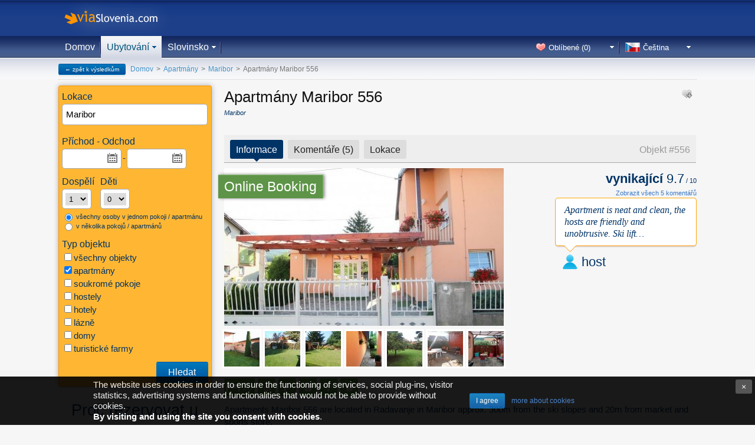

--- FILE ---
content_type: text/html; charset=UTF-8
request_url: https://www.viaslovenia.com/cs/apartmany/maribor/apartmany-556.html
body_size: 13596
content:
<!DOCTYPE html>
<html lang="cs">
<head>
<meta http-equiv="content-type" content="text/html; charset=utf-8" />
<title>Apartmány Maribor 556, Maribor | Rezervace ve třech krocích | viaSlovenia.com</title>
<meta name="description" content="Apartmány Maribor 556, Maribor: apartmán od 87.30 EUR - informace a online rezervace." />
<meta name="keywords" content="apartmány maribor 556, maribor s okolím, podravje, afghánistán" />
<meta name="robots" content="index,follow" />
<link rel="canonical" href="https://www.viaslovenia.com/cs/apartmany/maribor/apartmany-556.html" />
<meta http-equiv="content-language" content="cs" />
<meta name="viewport" content="width=device-width, initial-scale=1.0">
<meta http-equiv="X-UA-Compatible" content="IE=edge">
<link rel="shortcut icon" href="/favicon.ico" type="image/x-icon" />

<link rel="alternate" type="text/html" hreflang="cs" href="https://www.viaslovenia.com/cs/apartmany/maribor/apartmany-556.html" title="Čeština" />
<link rel="alternate" type="text/html" hreflang="de" href="https://www.viaslovenia.com/de/ferienwohnungen/maribor/ferienwohnungen-556.html" title="Deutsch" />
<link rel="alternate" type="text/html" hreflang="en" href="https://www.viaslovenia.com/en/apartments/maribor/apartments-556.html" title="English" />
<link rel="alternate" type="text/html" hreflang="es" href="https://www.viaslovenia.com/es/apartamentos/maribor/apartamentos-556.html" title="Español" />
<link rel="alternate" type="text/html" hreflang="hr" href="https://www.viaslovenia.com/hr/apartmani/maribor/apartmani-556.html" title="Hrvatski" />
<link rel="alternate" type="text/html" hreflang="it" href="https://www.viaslovenia.com/it/appartamenti/maribor/appartamenti-556.html" title="Italiano" />
<link rel="alternate" type="text/html" hreflang="hu" href="https://www.viaslovenia.com/hu/apartmanok/maribor/apartmanok-556.html" title="Magyar" />
<link rel="alternate" type="text/html" hreflang="pl" href="https://www.viaslovenia.com/pl/apartamenty/maribor/apartamenty-556.html" title="Polski" />
<link rel="alternate" type="text/html" hreflang="ru" href="https://www.viaslovenia.com/ru/apartamenti/maribor/apartamenti-556.html" title="Русский" />
<link rel="alternate" type="text/html" hreflang="sk" href="https://www.viaslovenia.com/sk/apartmany/maribor/apartmany-556.html" title="Slovenčina" />
<link rel="alternate" type="text/html" hreflang="sl" href="https://www.viaslovenia.com/sl/apartmaji/maribor/apartmaji-556.html" title="Slovenščina" />

<!-- CSS start -->
    <script src="https://cdn.ravenjs.com/3.8.1/raven.min.js"></script>
    <script>
    	Raven.config('https://38708976edf74b149d11615470917aaa@sentry.io/117549').install();
    </script>

<script>
var cb = function() {
	var css_styles = ['//static.viaslovenia.com/style/ui.css?v=140911', '//static.viaslovenia.com/style/main.css?v=210330', '//static.viaslovenia.com/style/datepicker.css?v=140916'];
	var css_stylesLength = css_styles.length;
	for (var i = 0; i < css_stylesLength; i++) {
		var l = document.createElement('link'); l.rel = 'stylesheet';
		l.href = css_styles[i];
		var h = document.getElementsByTagName('head')[0]; h.appendChild(l, h);
	};
};
var raf = window.requestAnimationFrame || window.mozRequestAnimationFrame ||
window.webkitRequestAnimationFrame || window.msRequestAnimationFrame;
if (raf) raf(cb);
else if( window.addEventListener ) window.addEventListener('load', cb);
else window.attachEvent('onload', cb);
</script>


<style>
 @media all and (-ms-high-contrast: none), (-ms-high-contrast: active) {
  *::-ms-backdrop, nav ul { list-style-image: url(data:0)!important; } /* IE11 */
 }
</style>
<!-- CSS end -->

</head>
<body class="">
<script>
document.createElement('header');
document.createElement('footer');
document.createElement('section');
document.createElement('aside');
document.createElement('nav');
document.createElement('article');
</script>
<script>var origin_url = '/cs/apartmany/maribor/'; var current_url = 'https://www.viaslovenia.com/cs/apartmany/maribor/apartmany-556.html';</script>

<script type="application/ld+json">
{
   "name" : "Apartmány Maribor 556",
   "@context" : "http://schema.org",
   "address" : {
      "postalCode" : "2000",
      "addressCountry" : "SI"
   },
   "description" : "Apartments Maribor 556 are located in Radavanje in Maribor approx. 300m from the ski slopes and 20m from market and sports store.",
   "@type" : "Hotel",
   "priceRange" : "od 87.30€ za noc",
   
   "aggregateRating" : {
      "bestRating" : 10,
      "ratingValue" : 9.7,
      "worstRating" : 1,
      "@type" : "AggregateRating",
      "reviewCount" : 5
   },
   "review": [

{
 "@type": "Review",
 "author": "host",
 "datePublished": "2017-01-18",
 "reviewBody": "Apartment is neat and clean, the hosts are friendly and unobtrusive.
Ski lift is very close (800 m).",
 "reviewRating": {
  "@type": "Rating",
  "bestRating": "10",
  "ratingValue": "9.2",
  "worstRating": "1"
 }
},
{
 "@type": "Review",
 "author": "host",
 "datePublished": "2017-01-06",
 "reviewBody": "Very good, friendly owners. Clean, warm and practical. ",
 "reviewRating": {
  "@type": "Rating",
  "bestRating": "10",
  "ratingValue": "10.0",
  "worstRating": "1"
 }
},
{
 "@type": "Review",
 "author": "Neven Pomper",
 "datePublished": "2015-04-27",
 "reviewBody": "SASVIM SOLIDAN SMJEŠTAJ,ČISTO I UREDNO,LIJEPO DVORIŠTE,PREKRASNO OKRUŽENJE,PREDIVNA 
PRIRODA,g.ŽELJKO I NJEGOVA GOSPOĐA VEOMA LJUBAZNI,PRIMJER PRAVOG DOMAČINA.
CIJENA VRLO POVOLJNA.   ",
 "reviewRating": {
  "@type": "Rating",
  "bestRating": "10",
  "ratingValue": "10.0",
  "worstRating": "1"
 }
},
{
 "@type": "Review",
 "author": "Reuf S.",
 "datePublished": "2014-11-15",
 "reviewBody": "Odlicna mirna lokacija, ljubazni vlasnici.
Do centra Maribora veoma blizu.
Preporucujemo!",
 "reviewRating": {
  "@type": "Rating",
  "bestRating": "10",
  "ratingValue": "9.7",
  "worstRating": "1"
 }
},
{
 "@type": "Review",
 "author": "Sasa  Stevanovic",
 "datePublished": "2013-09-09",
 "reviewBody": "Due to the fact that I arrived at 4:30 am and left the appartment at 11:00 am I couldn't experience a lot of the accomodation but what I can say is that everything was very clean, the bed and the bathroom were extraordinary clean. This is something I can remember very well as I travelled the whole day and night and I was very happy to see everything was clean, ready to take a shower and to jump in to bed...

The appartment it self is quite luxury with a lot of space, also a nice environment....

Absolute recommendation!",
 "reviewRating": {
  "@type": "Rating",
  "bestRating": "10",
  "ratingValue": "9.5",
  "worstRating": "1"
 }
}
   ],
   	   
   "image" : "https://images.viaslovenia.com/557/apartments-556_2-xlarge.jpg",
   "url" : "https://www.viaslovenia.com/cs/apartmany/maribor/apartmany-556.html"
}
</script>
			

<header class="full cookie-policy-warning">
 <div class="wrapper"><div class="content">
  <div id="logo"><a class="slovenia" href="/cs/">viaSlovenia.com</a></div>
  <div id="help"></div>
  <nav id="menu"><ul class="menu main">
 <li class="nhome"><a href="/cs/">Domov</a></li>
 <li class="naccommodation active">
 	<a href="/cs/ubytovani/" class="subMenu">Ubytování</a>
 	<div>
 	 <ul>
 	   <li><a href="/cs/apartmany/">Apartmány</a></li>
 	   <li><a href="/cs/soukrome-pokoje/">Pokoje</a></li>
 	   <li><a href="/cs/hostely/">Hostely</a></li>
 	   <li><a href="/cs/hotely/">Hotely</a></li>
 	   <li><a href="/cs/lazne/">Lázně</a></li>
 	   <li><a href="/cs/domy/">Rekreační domy</a></li>
 	   <li><a href="/cs/farmy/">Turistické farmy</a></li>
 	  </ul>
 	 </div>
 </li>
 <li class="nslovenia"><a class="subMenu">Slovinsko</a>
	<div>
	 <ul>
	  <li><a class="subMenu">Vyhledávání podle mapy</a>
	  	<div>
	  	 <ul>
	  	  <li><a href="/cs/slovinsko/pomurje.html">Pomurje</a></li>
	  	  <li><a href="/cs/slovinsko/podravje.html">Podravje</a></li>
	  	  <li><a href="/cs/slovinsko/koroska.html">Koroška</a></li>
	  	  <li><a href="/cs/slovinsko/savinjska.html">Savinjska</a></li>
	  	  <li><a href="/cs/slovinsko/dolenjska.html">Dolenjska</a></li>
	  	  <li><a href="/cs/slovinsko/stredni-slovinsko.html">Střední Slovinsko</a></li>
	  	  <li><a href="/cs/slovinsko/gorenjska.html">Gorenjska</a></li>
	  	  <li><a href="/cs/slovinsko/goriska.html">Goriška</a></li>
	  	  <li><a href="/cs/slovinsko/pobrezi-kras.html">Pobřeží a Kras</a></li>
	  	 </ul>
	  	</div>
	  </li>
	  <li><a href="/cs/slovinsko/pocasi.html">Počasí</a></li>
	  <li><a href="/cs/slovinsko/dopravni-podminky.html">Dopravní podmínky</a></li>
	 </ul>
	</div>
 </li>
</ul><ul class="menu lang right"><li class="cs"><a class="subMenu">Čeština</a><div><ul><li class="cs selected"><a href="/cs/apartmany/maribor/apartmany-556.html">Čeština</a></li><li class="de"><a href="/de/ferienwohnungen/maribor/ferienwohnungen-556.html">Deutsch</a></li><li class="en"><a href="/en/apartments/maribor/apartments-556.html">English</a></li><li class="es"><a href="/es/apartamentos/maribor/apartamentos-556.html">Español</a></li><li class="hr"><a href="/hr/apartmani/maribor/apartmani-556.html">Hrvatski</a></li><li class="it"><a href="/it/appartamenti/maribor/appartamenti-556.html">Italiano</a></li><li class="hu"><a href="/hu/apartmanok/maribor/apartmanok-556.html">Magyar</a></li><li class="pl"><a href="/pl/apartamenty/maribor/apartamenty-556.html">Polski</a></li><li class="ru"><a href="/ru/apartamenti/maribor/apartamenti-556.html">Русский</a></li><li class="sk"><a href="/sk/apartmany/maribor/apartmany-556.html">Slovenčina</a></li><li class="sl"><a href="/sl/apartmaji/maribor/apartmaji-556.html">Slovenščina</a></li></ul></div></li></ul>
	<ul class="menu right favorite">
		<li>
			<a class="subMenu">Oblíbené (<span>0</span>)</a>
			<div class="favorite-data"></div>
		</li>
	</ul>

	<ul class="menu right last-box empty">
		<li>
			<a class="subMenu">Poslední zobrazené</a>
			<div class="last-data"></div>
		</li>
	</ul>
</nav>
 </div></div>
</header>
<!-- start wrapper -->

<div id="wrapper"><div id="content">

<a href="/cs/apartmany/maribor/" class="btn btn-primary btn-xs back-to-results">&larr; zpět k výsledkům</a> <div id="breadcrumbs"><div><a class="home" href="/cs/">Domov</a></div>&gt;<div itemscope itemtype="http://data-vocabulary.org/Breadcrumb"><a href="/cs/apartmany/" itemprop="url" class="tip" title="Apartmány Slovenia"><span itemprop="title">Apartmány</span></a></div>&gt;<div itemscope itemtype="http://data-vocabulary.org/Breadcrumb"><a href="/cs/apartmany/maribor/" itemprop="url" class="tip" title="Apartmány Maribor"><span itemprop="title">Maribor</span></a></div>&gt;<span><b>Apartmány Maribor 556</b></span></div>

<!-- start section left_menu -->
<section class="wrapper_left">
	
<form method="post" action="/cs/search" id="search-box-form">
<div class="search_box_wrapper search_box_main">
	<div class="search_box main">
	  <input type="hidden" name="category" value="accommodation">
	  <input type="hidden" name="method" value="advanced">
		<div class="location">
	    	<h3>Lokace</h3>

		    	<div class="auto">
		    		<span><label title=""><input class="autolocation placeholder" name="location" type="text" value="Maribor" placeholder="Umístění, název nebo kód objektu..." autocomplete="off"></label><input type="hidden" value="c710" name="location_id"><input type="hidden" name="location_cat" value="accommodation"></span>
		    	</div>
			
		</div>
		<div class="period input-daterange">
			<h3>Příchod - Odchod</h3>

		    	<div>
			   		<span><input type="text" class="date" name="arrival" id="arrival" value="" autocomplete="off"></span><b>-</b><span><input type="text" class="date" name="departure" id="departure" value="" autocomplete="off"></span>
					
				</div>
			
		</div>
	    <div class="person">

		    	<div class="filter person">
		    		<div class="adults-children">
			    		<div class="adults">
				    		<h3>Dospělí</h3>
							<span><select name="adults"><option value="1" selected="selected">1</option><option value="2">2</option><option value="3">3</option><option value="4">4</option><option value="5">5</option><option value="6">6</option><option value="7">7</option><option value="8">8</option><option value="9">9</option><option value="10">10</option><option value="11">11</option><option value="12">12</option><option value="13">13</option><option value="14">14</option><option value="15">15</option><option value="16">16</option><option value="17">17</option><option value="18">18</option><option value="19">19</option><option value="20">20</option><option value="21">21</option><option value="22">22</option><option value="23">23</option><option value="24">24</option><option value="25">25</option><option value="26">26</option><option value="27">27</option><option value="28">28</option><option value="29">29</option><option value="30">30</option></select></span>
						</div>
			    		<div class="children">
				    		<h3>Děti</h3>
							<span><select class="children-num" name="children"><option value="0" selected="selected">0</option><option value="1">1</option><option value="2">2</option><option value="3">3</option><option value="4">4</option><option value="5">5</option><option value="6">6</option><option value="7">7</option><option value="8">8</option><option value="9">9</option><option value="10">10</option></select></span>
						</div>
						<div class="children-details hide"><h3>Věk dětí při odjezdu:</h3> <div class="children-years"></div></div>
					</div>
					<label class="extra_condition small"><input type="radio" name="person_split" value="0" class="person-split"  checked="checked"> všechny osoby v jednom pokoji / apartmánu</label>
					<label class="extra_condition small"><input type="radio" name="person_split" value="1" class="person-split" > v několika pokojů / apartmánů</label>
		    	</div>
			
		</div>
	    <div class="type">
	    	<h3>Typ objektu </h3>
<div><ul><li><label><input type="checkbox" name="type" value="all" >všechny objekty <b></b></label></li><li><label><input type="checkbox" name="type" value="apartment" checked="checked">apartmány <b></b></label></li><li><label><input type="checkbox" name="type" value="privateroom" >soukromé pokoje <b></b></label></li><li><label><input type="checkbox" name="type" value="hostel" >hostely <b></b></label></li><li><label><input type="checkbox" name="type" value="hotel" >hotely <b></b></label></li><li><label><input type="checkbox" name="type" value="thermae" >lázně <b></b></label></li><li><label><input type="checkbox" name="type" value="house" >domy <b></b></label></li><li><label><input type="checkbox" name="type" value="farm" >turistické farmy <b></b></label></li></ul></div>
		</div>


		<div class="submit"><button class="btn btn-primary btn-search">Hledat</button></div>
	</div>

</div>
</form>
	<div class="check-guestbook"><strong>Proč rezervovat u nás?</strong><span>Podívejte se, co naši hosté o nás myslí</span><a href="javascript:void(0);" class="btn btn-primary modal" data-modal-size="guestbook" data-modal-url="/ajax/show.php?page=guestbook&lang=cs">Kniha hostů</a></div>
</section>
<!-- end section left_menu -->

<!-- start section center_right -->
<section class="wrapper_center_right wrapper_main web">
<h1>Apartmány Maribor 556</h1>
<div class="share"><button data-favorite="a556" class="button small favorite tip" style="">&nbsp;</button></div>
<div class="web-blocks">
	<div class="address small"><span>Maribor</span></div>
	<div class="pagination top">
		<div class="num"><ul class="jump"><li><a href="#info" title="Informace a ceny" class="current">Informace</a></li><li><a href="#comments" title="Komentáře a hodnocení">Komentáře (5)</a></li><li><a class="show_location" href="#location" title="Mapa">Lokace</a></li><li class="building_id" data-building-id="353537" style="float:right;color:#999;margin-right:10px;">Objekt #<span>556</span></li></ul></div>
	</div>
	<div class="web-block" id="info">
		
		<!-- start gallery -->
		<div class="gallery property"><a class="preview" href="https://images.viaslovenia.com/557/apartments-556_2-xlarge.jpg" title="Objekt" data-sub-html="<b>Apartmány Maribor 556:</b> Objekt"><img class="img_preview_old main" alt="Apartmány Maribor 556, Maribor - Objekt" src="https://images.viaslovenia.com/557/apartments-556_2-main.jpg"><span></span></a><a class="" href="https://images.viaslovenia.com/557/apartments-556_3-xlarge.jpg" title="Terasa" data-sub-html="<b>Apartmány Maribor 556:</b> Terasa"><img class="img_preview_old thumbs" alt="Apartmány Maribor 556, Maribor - Terasa" src="https://images.viaslovenia.com/557/apartments-556_3-thumbnail.jpg"><span></span></a><a class="" href="https://images.viaslovenia.com/557/apartments-556_4-xlarge.jpg" title="Terasa" data-sub-html="<b>Apartmány Maribor 556:</b> Terasa"><img class="img_preview_old thumbs" alt="Apartmány Maribor 556, Maribor - Terasa" src="https://images.viaslovenia.com/557/apartments-556_4-thumbnail.jpg"><span></span></a><a class="" href="https://images.viaslovenia.com/557/apartments-556_6-xlarge.jpg" title="Terasa" data-sub-html="<b>Apartmány Maribor 556:</b> Terasa"><img class="img_preview_old thumbs" alt="Apartmány Maribor 556, Maribor - Terasa" src="https://images.viaslovenia.com/557/apartments-556_6-thumbnail.jpg"><span></span></a><a class="" href="https://images.viaslovenia.com/557/apartments-556_7-xlarge.jpg" title="Exteriér" data-sub-html="<b>Apartmány Maribor 556:</b> Exteriér"><img class="img_preview_old thumbs" alt="Apartmány Maribor 556, Maribor - Exteriér" src="https://images.viaslovenia.com/557/apartments-556_7-thumbnail.jpg"><span></span></a><a class="" href="https://images.viaslovenia.com/557/apartments-556_8-xlarge.jpg" title="Exteriér" data-sub-html="<b>Apartmány Maribor 556:</b> Exteriér"><img class="img_preview_old thumbs" alt="Apartmány Maribor 556, Maribor - Exteriér" src="https://images.viaslovenia.com/557/apartments-556_8-thumbnail.jpg"><span></span></a><a class="" href="https://images.viaslovenia.com/557/apartments-556_5-xlarge.jpg" title="Služby, nabídnout" data-sub-html="<b>Apartmány Maribor 556:</b> Služby, nabídnout"><img class="img_preview_old thumbs" alt="Apartmány Maribor 556, Maribor - Služby, nabídnout" src="https://images.viaslovenia.com/557/apartments-556_5-thumbnail.jpg"><span></span></a><a class="" href="https://images.viaslovenia.com/557/apartments-556_9-xlarge.jpg" title="Terasa" data-sub-html="<b>Apartmány Maribor 556:</b> Terasa"><img class="img_preview_old thumbs" alt="Apartmány Maribor 556, Maribor - Terasa" src="https://images.viaslovenia.com/557/apartments-556_9-thumbnail.jpg"><span></span></a></div><a class="img_label online-booking tip scroll-to" data-element="#bp-frame" href="javascript:void(0);" title="Rezervujte si vybrané ubytování hned. Ručíme za dostupnost objektů, které jsou zahrnuté v této nabídce.">Online Booking</a>
		<div class="score_preview">
									<div class="rating xlarge">
										<div class="summary"><strong class="rated_text_5">vynikající</strong> <span class="average_rating"><span class="average">9.7</span><span class="of small"> / <span class="best">10</span></span></span></div>
										<div class="small"><a href="#comments">Zobrazit všech 5 komentářů</a></div>
										
										<div class="review">
											<div class="comment large">Apartment is neat and clean, the hosts are friendly and unobtrusive.
Ski lift…</div>
											<div class="author"><span class="user"></span>host</div>
										</div>
										
				</div></div>
		<!-- end gallery -->
		<div class="description">
			<div class="icon"><span class="bed tip" title="Celkový počet lůžek: 10">10</span><span class="disabled tip" title="Vhodné pro osoby s invaliditou"></span><span class="parking tip" title="Parkoviště"></span><span class="ac tip" title="Klimatizace"></span><span class="wifi tip" title="WiFi"></span><span class="pet tip" title="Domáci miláčci jsou povoleni"></span></div>
			<p itemprop="description" class="expandable">Apartments Maribor 556 are located in Radavanje in Maribor approx. 300m from the ski slopes and 20m from market and sports store.<br /><br />Apartments Maribor 556 have a living room with a kitchen and a bedroom. An extra bed (sofa or couch) is in the living room. Each apartment also has a private bathroom.<br /><br />Free parking is guaranteed for all the guests of apartments Maribor 556. You can also bring pets if you make a deal in advance.</p>
		</div>
		<!-- start building content -->
		  <h2 id="unit-availability">Ubytování, ceny a dostupnost</h2><div class="alert-box error arrow down pricewarning" style="margin-bottom:1px;">Uveďte prosím datum svého příjezdu a odjezdu a zobrazí se vám informace o volných pokojích a cenách.</div>
  <div class="book">
	  <div class="detail-block">
	  				<form action="#availability" method="get">
	  					<div class="detail-row period input-daterange">
							<div class="field">
								<label for="book-name">Příchod:</label>
								<input class="date" name="arrival" value="" type="text" autocomplete="off">
							</div>
							<div class="field">
								<label for="book-name">Odchod:</label>
								<input class="date" name="departure" value="" type="text" autocomplete="off">
							</div>
							<div class="field">
								<label for="book-name">Dospělí:</label>
								<select name="adults"><option value="1" selected="selected">1</option><option value="2">2</option><option value="3">3</option><option value="4">4</option><option value="5">5</option><option value="6">6</option><option value="7">7</option><option value="8">8</option><option value="9">9</option><option value="10">10</option><option value="11">11</option><option value="12">12</option><option value="13">13</option><option value="14">14</option><option value="15">15</option><option value="16">16</option><option value="17">17</option><option value="18">18</option><option value="19">19</option><option value="20">20</option><option value="21">21</option><option value="22">22</option><option value="23">23</option><option value="24">24</option><option value="25">25</option><option value="26">26</option><option value="27">27</option><option value="28">28</option><option value="29">29</option><option value="30">30</option></select>
							</div>
							<div class="field">
								<label for="book-name">Děti:</label>
								<select name="children" class="children-num"><option value="0" selected="selected">0</option><option value="1">1</option><option value="2">2</option><option value="3">3</option><option value="4">4</option><option value="5">5</option><option value="6">6</option><option value="7">7</option><option value="8">8</option><option value="9">9</option><option value="10">10</option></select>
							</div>
							<div class="field" style="float:right;">
								<label for="book-name">&nbsp;</label>
								<a class="btn btn-primary book-submit" href="javascript:void(0);">Ověřit dostupnost</a>
							</div>
						</div>
	  					<div class="detail-row">
							<div class="field children-details hide">
		  						<label for="book-name">Věk dětí při odjezdu:</label>
		  						<span class="children-years"></span>
			  				</div>
							<div class="field">
		  						<label>&nbsp;</label>
			  					<label><input type="radio" name="persons-in-more-units" value="0" checked="checked"> všechny osoby v jednom pokoji / apartmánu</label>
			  					<label><input type="radio" name="persons-in-more-units" value="1"> v několika pokojů / apartmánů</label>
			  				</div>
	  					</div>
					</form>
	  </div>
  </div><br>
  
  
  
  <div class="units container">
   <div class="unit-anchor"></div>
   <!--<div class="tabs">
    <ul>
     
     
    </ul>
   </div>-->
   <!-- start unit content -->
   <div class="content">
    	
											<table class="unit-table">
												<thead><tr class="header"><th class="details">Informace o ubytování</th><th class="prices"><span class="persons">Max</span><span class="price" style="display:none"></span><span class="quantity"></span></th><th class="booking-title"></th></tr><tr class="placeholder"><th colspan="3"><span class="price">Cena za 0 nocí</span></th></tr></thead>
												<tbody>
														   <!-- unit #313831 -->
    	<tr class="unit " data-unit="313831" id="unit-313831">
	    	<td class="details">
	    		<a href="javascript:void(0);" class="show-unit"><h3>Apartmán 3 s terasou</h3></a>
	    		<div class="gallery-preview">
	    			<a class="show-unit" href="https://images.viaslovenia.com/557/181/apartments-556_8-xlarge.jpg" title="Apartmán 3 s terasou - Terasa" data-sub-html="<b>Apartmán 3 s terasou:</b> Terasa"><img alt="Apartmány Maribor 556, Maribor - Apartmán 3 s terasou - Terasa" class="img_preview w thumbs" src="https://images.viaslovenia.com/557/181/apartments-556_8-thumbnail.jpg"></a><a class="show-unit" href="https://images.viaslovenia.com/557/181/apartments-556_2-xlarge.jpg" title="Apartmán 3 s terasou - Apartmán" data-sub-html="<b>Apartmán 3 s terasou:</b> Apartmán"><img alt="Apartmány Maribor 556, Maribor - Apartmán 3 s terasou - Apartmán" class="img_preview w thumbs" src="https://images.viaslovenia.com/557/181/apartments-556_2-thumbnail.jpg"></a><a class="show-unit" href="https://images.viaslovenia.com/557/181/apartments-556_3-xlarge.jpg" title="Apartmán 3 s terasou - Apartmán" data-sub-html="<b>Apartmán 3 s terasou:</b> Apartmán"><img alt="Apartmány Maribor 556, Maribor - Apartmán 3 s terasou - Apartmán" class="img_preview w thumbs" src="https://images.viaslovenia.com/557/181/apartments-556_3-thumbnail.jpg"></a><div class="more-photos show-unit" style="background-image:url(https://images.viaslovenia.com/557/181/apartments-556_4-thumbnail.jpg)" href="javascript:void(0);"><span><i>+4</i></span></div>
	    		</div>
	    		<ul class="details"><li>přízemí,</li><li>Počet lůžek: <strong>2+1</strong>,</li><li>Počet ložnic: 1</li></ul>
	    		<a class="show-unit btn btn-primary btn-s pull-right" href="javascript:void(0);">Více informací</a><ul class="facilities"><li><i class="iicon size"></i>33m<sup>2</sup></li><li><i class="iicon ac"></i>Klimatizace</li><li><i class="iicon wifi"></i>Wi-Fi zdarma</li><li><i class="iicon pet"></i>Domácí zvířata povolena</li><li><i class="iicon bath"></i>Vlastní koupelna</li><li><i class="iicon view"></i>Terasa</li><li><i class="iicon disabled"></i>Vhodné pro osoby s invaliditou</li></ul>
	    	</td>
	    	<td class="prices"><div class="person-price"><span class="persons"><i class="picon person-3"></i></span></div></td>
    		<td rowspan="2" class="booking-form"><div><div class="warning warning-arrow-left pricewarning">Uveďte prosím datum svého příjezdu a odjezdu a zobrazí se vám informace o volných pokojích a cenách.</div></div></td>
    	</tr>
    	
	   <!--
	   <div class="unit" id="unit-313831">
	    <div class="title">
	    	<h3>Apartmán 3 s terasou</h3>
	    	<a class="btn btn-orange btn-s scroll-to" data-element="#bp-frame" href="javascript:void(0);"><strong>Rychlá rezervace</strong> &#9658;</a>
	    </div>
	    <div class="gallery">
	     <a class="show-unit" href="https://images.viaslovenia.com/557/181/apartments-556_8-xlarge.jpg" title="Apartmán 3 s terasou - Terasa" data-sub-html="<b>Apartmán 3 s terasou:</b> Terasa"><img alt="Apartmány Maribor 556, Maribor - Apartmán 3 s terasou - Terasa" class="img_preview w thumbs" src="https://images.viaslovenia.com/557/181/apartments-556_8-thumbnail.jpg"></a><a class="show-unit" href="https://images.viaslovenia.com/557/181/apartments-556_2-xlarge.jpg" title="Apartmán 3 s terasou - Apartmán" data-sub-html="<b>Apartmán 3 s terasou:</b> Apartmán"><img alt="Apartmány Maribor 556, Maribor - Apartmán 3 s terasou - Apartmán" class="img_preview w thumbs" src="https://images.viaslovenia.com/557/181/apartments-556_2-thumbnail.jpg"></a><a class="show-unit" href="https://images.viaslovenia.com/557/181/apartments-556_3-xlarge.jpg" title="Apartmán 3 s terasou - Apartmán" data-sub-html="<b>Apartmán 3 s terasou:</b> Apartmán"><img alt="Apartmány Maribor 556, Maribor - Apartmán 3 s terasou - Apartmán" class="img_preview w thumbs" src="https://images.viaslovenia.com/557/181/apartments-556_3-thumbnail.jpg"></a><div class="more-photos show-unit" style="background-image:url(https://images.viaslovenia.com/557/181/apartments-556_4-thumbnail.jpg)" href="javascript:void(0);"><span><i>+4</i></span></div>
	    </div>
	    <div class="details">
			<ul class="data">
			 <li>Druh: <span>apartmán</span></li>
			 <li>Kategorizace: <div class="categorization star3"></div>
			 
			 
			 <li>Počet lůžek: <span>2+1</span></li>
			 <li>Počet ložnic: <span>1</span></li>
			 <li>Počet koupelen: <span>1</span></li>
			 
			</ul>
			<div class="services">
			 <div class="icon"><span class="disabled tip" title="Vhodné pro osoby s invaliditou"></span><span class="ac tip" title="Klimatizace"></span><span class="wifi tip" title="WiFi"></span><span class="pet tip" title="Domáci miláčci jsou povoleni"></span></div>
			 <ul class="service-list"><li>Základní TV program</li><li>Satelitní TV program</li><li>Kuchyně</li><li>Terasa</li><li>Vhodné pro osoby s invaliditou</li></ul>
			</div>
	    </div>
	    <div class="pricelist">
	     <h4>Ceník</h4>
	      <a class="btn btn-primary btn-s btn-calendar scroll-to" data-element="#unit-313831 > .calendar" href="javascript:void(0);"><i></i> Ověřit dostupnost &#9660;</a>
	      <div class="bsc pricelist"></div>
	    </div>
	    <div class="calendar">
	     <h4>Kalendář dostupnosti</h4>
	      <div class="bsc calendar"><div class="call"></div></div>
	    </div>-->
	   </div>
	   <!-- /#313831 -->
	   <!-- unit #31373433 -->
    	<tr class="unit " data-unit="31373433" id="unit-31373433">
	    	<td class="details">
	    		<a href="javascript:void(0);" class="show-unit"><h3>Apartmán 2 s terasou</h3></a>
	    		<div class="gallery-preview">
	    			<a class="show-unit" href="https://images.viaslovenia.com/557/1743/apartments-556_21-xlarge.jpg" title="Apartmán 2 s terasou - Apartmán" data-sub-html="<b>Apartmán 2 s terasou:</b> Apartmán"><img alt="Apartmány Maribor 556, Maribor - Apartmán 2 s terasou - Apartmán" class="img_preview w thumbs" src="https://images.viaslovenia.com/557/1743/apartments-556_21-thumbnail.jpg"></a><a class="show-unit" href="https://images.viaslovenia.com/557/1743/apartments-556_17-xlarge.jpg" title="Apartmán 2 s terasou - Apartmán" data-sub-html="<b>Apartmán 2 s terasou:</b> Apartmán"><img alt="Apartmány Maribor 556, Maribor - Apartmán 2 s terasou - Apartmán" class="img_preview w thumbs" src="https://images.viaslovenia.com/557/1743/apartments-556_17-thumbnail.jpg"></a><a class="show-unit" href="https://images.viaslovenia.com/557/1743/apartments-556_13-xlarge.jpg" title="Apartmán 2 s terasou - Apartmán" data-sub-html="<b>Apartmán 2 s terasou:</b> Apartmán"><img alt="Apartmány Maribor 556, Maribor - Apartmán 2 s terasou - Apartmán" class="img_preview w thumbs" src="https://images.viaslovenia.com/557/1743/apartments-556_13-thumbnail.jpg"></a><div class="more-photos show-unit" style="background-image:url(https://images.viaslovenia.com/557/1743/apartments-556_12-thumbnail.jpg)" href="javascript:void(0);"><span><i>+10</i></span></div>
	    		</div>
	    		<ul class="details"><li>přízemí,</li><li>Počet lůžek: <strong>4+2</strong>,</li><li>Počet ložnic: 1</li></ul>
	    		<a class="show-unit btn btn-primary btn-s pull-right" href="javascript:void(0);">Více informací</a><ul class="facilities"><li><i class="iicon size"></i>48m<sup>2</sup></li><li><i class="iicon ac"></i>Klimatizace</li><li><i class="iicon wifi"></i>Wi-Fi zdarma</li><li><i class="iicon pet"></i>Domácí zvířata povolena</li><li><i class="iicon bath"></i>Vlastní koupelna</li><li><i class="iicon view"></i>Terasa</li><li><i class="iicon disabled"></i>Vhodné pro osoby s invaliditou</li></ul>
	    	</td>
	    	<td class="prices"><div class="person-price"><span class="persons"><i class="picon"></i> &times; 6</span></div></td>
    		
    	</tr>
    	
	   <!--
	   <div class="unit" id="unit-31373433">
	    <div class="title">
	    	<h3>Apartmán 2 s terasou</h3>
	    	<a class="btn btn-orange btn-s scroll-to" data-element="#bp-frame" href="javascript:void(0);"><strong>Rychlá rezervace</strong> &#9658;</a>
	    </div>
	    <div class="gallery">
	     <a class="show-unit" href="https://images.viaslovenia.com/557/1743/apartments-556_21-xlarge.jpg" title="Apartmán 2 s terasou - Apartmán" data-sub-html="<b>Apartmán 2 s terasou:</b> Apartmán"><img alt="Apartmány Maribor 556, Maribor - Apartmán 2 s terasou - Apartmán" class="img_preview w thumbs" src="https://images.viaslovenia.com/557/1743/apartments-556_21-thumbnail.jpg"></a><a class="show-unit" href="https://images.viaslovenia.com/557/1743/apartments-556_17-xlarge.jpg" title="Apartmán 2 s terasou - Apartmán" data-sub-html="<b>Apartmán 2 s terasou:</b> Apartmán"><img alt="Apartmány Maribor 556, Maribor - Apartmán 2 s terasou - Apartmán" class="img_preview w thumbs" src="https://images.viaslovenia.com/557/1743/apartments-556_17-thumbnail.jpg"></a><a class="show-unit" href="https://images.viaslovenia.com/557/1743/apartments-556_13-xlarge.jpg" title="Apartmán 2 s terasou - Apartmán" data-sub-html="<b>Apartmán 2 s terasou:</b> Apartmán"><img alt="Apartmány Maribor 556, Maribor - Apartmán 2 s terasou - Apartmán" class="img_preview w thumbs" src="https://images.viaslovenia.com/557/1743/apartments-556_13-thumbnail.jpg"></a><div class="more-photos show-unit" style="background-image:url(https://images.viaslovenia.com/557/1743/apartments-556_12-thumbnail.jpg)" href="javascript:void(0);"><span><i>+10</i></span></div>
	    </div>
	    <div class="details">
			<ul class="data">
			 <li>Druh: <span>apartmán</span></li>
			 <li>Kategorizace: <div class="categorization star3"></div>
			 
			 
			 <li>Počet lůžek: <span>4+2</span></li>
			 <li>Počet ložnic: <span>1</span></li>
			 <li>Počet koupelen: <span>1</span></li>
			 
			</ul>
			<div class="services">
			 <div class="icon"><span class="disabled tip" title="Vhodné pro osoby s invaliditou"></span><span class="ac tip" title="Klimatizace"></span><span class="wifi tip" title="WiFi"></span><span class="pet tip" title="Domáci miláčci jsou povoleni"></span></div>
			 <ul class="service-list"><li>Základní TV program</li><li>Satelitní TV program</li><li>Kuchyně</li><li>Terasa</li><li>Vhodné pro osoby s invaliditou</li><li>Kouření je povoleno na terase</li></ul>
			</div>
	    </div>
	    <div class="pricelist">
	     <h4>Ceník</h4>
	      <a class="btn btn-primary btn-s btn-calendar scroll-to" data-element="#unit-31373433 > .calendar" href="javascript:void(0);"><i></i> Ověřit dostupnost &#9660;</a>
	      <div class="bsc pricelist"></div>
	    </div>
	    <div class="calendar">
	     <h4>Kalendář dostupnosti</h4>
	      <div class="bsc calendar"><div class="call"></div></div>
	    </div>-->
	   </div>
	   <!-- /#31373433 -->

												</tbody>
											</table>
										
										
    <!--%package_content1%
	%unit_content1%-->
   </div>
   <!-- end units content -->
	<!--<div style="float: left; width: 230px; margin-right:-2px;"><div class="check-guestbook"><strong>Proč rezervovat u nás?</strong><span>Podívejte se, co naši hosté o nás myslí</span><a href="javascript:void(0);" class="btn btn-primary modal" data-modal-url="/ajax/show.php?page=guestbook&lang=cs">Kniha hostů</a></div></div>-->
  </div><!-- /.unit -->

		
		<h2>Vlastnosti a služby v Apartmány Maribor 556</h2><div class="facilities-box"><div class="facilities-section"><h3>Lokace</h3><ul><li>Možný přístup automobilem</li></ul></div><div class="facilities-section"><h3>Lokace</h3><ul><li>Objekt se nachází při místní cestě</li><li>Objekt se nachází v tichém prostředí</li></ul></div><div class="facilities-section"><h3>Exteriér</h3><ul><li>Dvůr</li><li>Parkoviště</li><li>Rošt</li></ul></div><div class="facilities-section"><h3>Domácí mazlíčci</h3><p>Domácí mazlíčci jsou vítáni, ale za poplatek (%price%).</p></div><div class="facilities-section"><h3>Internet</h3><p class="free-of-charge"><strong>Zdarma!</strong> WiFi je k dispozici zdarma.</p></div><div class="facilities-section"><h3>Služby</h3><ul><li>Klimatizace <span class="extra-bubble lightgreen"><strong>zahrnuto v ceně</strong></span></li></ul></div><div class="facilities-section"><h3>Komunikace</h3><ul><li>Domácí žijí nebo občas pobývají v objektu</li><li>V objektu pobývají i jiní hosté</li></ul></div><div class="facilities-section"><h3>Personál hovoří těmito jazyky</h3><ul><li>slovinsky</li><li>anglicky</li><li>španělsky</li></ul></div><div class="facilities-section"><h3>Vzdálenosti</h3><ul><li class="distance">Lyžařský svah: <span>400 m</span></li><li class="distance">Obchod: <span>300 m</span></li><li class="distance">Restaurace: <span>50 m</span></li><li class="distance">Diskotéka: <span>3 km</span></li><li class="distance">Sportovní terén: <span>500 m</span></li><li class="distance">Lékárna: <span>150 m</span></li><li class="distance">Pošta: <span>150 m</span></li><li class="distance">Centrum města: <span>4 km</span></li><li class="distance">Letiště: <span>10 km</span></li><li class="distance">Autobusové nádraží (místní): <span>100 m</span></li><li class="distance">Autobusové nádraží (mezinárodní): <span>4.20 km</span></li><li class="distance">Železniční stanice: <span>4.20 km</span></li></ul></div></div>
		<h2>Nepropásněte</h2><div class="policy-box"><ul><li><strong>Příjezd</strong><span>od 14:00 do 18:00</span></li><li><strong>Odjezd</strong><span>do 10:00</span></li><li><strong>Domácí mazlíčci</strong><span>Domácí mazlíčci jsou vítáni, ale za poplatek (%price%).</span></li></ul></div>
		<!-- end building content -->
	</div>


<div class="web-block rating" id="comments">
	<!-- start building comments -->
<div class="aggregate"><div class="summary"><strong class="rated_text_5">vynikající</strong> <span class="average_rating"><span class="average">9.7</span><span class="of small"> / <span class="best">10</span></span></span> <span class="based_on small">Podle <b>5</b> hodnocení</span></div><div class="rating"><ul><li><strong>umístění:</strong><div title="vynikající" class="tip">vynikající<span class="rate5">9.6</span></div></li><li><strong>Ubytování:</strong><div title="vynikající" class="tip">vynikající<span class="rate5">9.8</span></div></li><li><strong>Služby:</strong><div title="velmi dobrý" class="tip">velmi dobrý<span class="rate4">9.4</span></div></li><li><strong>Zaměstnanci/majitel:</strong><div title="vynikající" class="tip">vynikající<span class="rate5">9.8</span></div></li><li><strong>Čistota:</strong><div title="vynikající" class="tip">vynikající<span class="rate5">9.6</span></div></li><li><strong>Hodnota za cenu:</strong><div title="vynikající" class="tip">vynikající<span class="rate5">9.8</span></div></li></ul></div></div>
	<div class="building comments">

										<div class="comment">
											<div class="rating">
												
										 <div class="summary"><strong><strong class="rated_text_5">velmi dobrý</strong>, </strong>
											<span itemprop="ratingValue" class="average">9.2</span> <span class="of small">/ <span itemprop="bestRating" class="best">10</span><meta itemprop="worstRating" content="1"></span>
										 </div>
									
											 <ul>
											 	<li><strong>umístění:</strong><div title="velmi dobrý" class="tip">velmi dobrý<span class="rate4">9</span></div></li><li><strong>Ubytování:</strong><div title="velmi dobrý" class="tip">velmi dobrý<span class="rate4">9</span></div></li><li><strong>Služby:</strong><div title="velmi dobrý" class="tip">velmi dobrý<span class="rate4">9</span></div></li><li><strong>Zaměstnanci/majitel:</strong><div title="vynikající" class="tip">vynikající<span class="rate5">10</span></div></li><li><strong>Čistota:</strong><div title="velmi dobrý" class="tip">velmi dobrý<span class="rate4">9</span></div></li><li><strong>Hodnota za cenu:</strong><div title="velmi dobrý" class="tip">velmi dobrý<span class="rate4">9</span></div></li>
											 </ul>
											</div>
											<div class="data">
											 <p>Apartment is neat and clean, the hosts are friendly and unobtrusive.
Ski lift is very close (800 m).</p><span><span>host</span>, <span>18.01.2017</span></span>
											 <div class="small"><span>Jazyk: <b>slovinsky</b> (originální jazyk)</span><a class="translate-review" href="javascript:void(0);" data-review="3139373435" data-text="translate">přeložit do <b>češtiny</b>  (Google Translate)</a></div>
											</div>
										</div>
								
										<div class="comment">
											<div class="rating">
												
										 <div class="summary"><strong><strong class="rated_text_5">vynikající</strong>, </strong>
											<span itemprop="ratingValue" class="average">10.0</span> <span class="of small">/ <span itemprop="bestRating" class="best">10</span><meta itemprop="worstRating" content="1"></span>
										 </div>
									
											 <ul>
											 	<li><strong>umístění:</strong><div title="vynikající" class="tip">vynikající<span class="rate5">10</span></div></li><li><strong>Ubytování:</strong><div title="vynikající" class="tip">vynikající<span class="rate5">10</span></div></li><li><strong>Služby:</strong><div title="vynikající" class="tip">vynikající<span class="rate5">10</span></div></li><li><strong>Zaměstnanci/majitel:</strong><div title="vynikající" class="tip">vynikající<span class="rate5">10</span></div></li><li><strong>Čistota:</strong><div title="vynikající" class="tip">vynikající<span class="rate5">10</span></div></li><li><strong>Hodnota za cenu:</strong><div title="vynikající" class="tip">vynikající<span class="rate5">10</span></div></li>
											 </ul>
											</div>
											<div class="data">
											 <p>Very good, friendly owners. Clean, warm and practical. </p><span><span>host</span>, <span>06.01.2017</span></span>
											 <div class="small"><span>Jazyk: <b>slovinsky</b> (originální jazyk)</span><a class="translate-review" href="javascript:void(0);" data-review="3139373139" data-text="translate">přeložit do <b>češtiny</b>  (Google Translate)</a></div>
											</div>
										</div>
								
										<div class="comment">
											<div class="rating">
												
										 <div class="summary"><strong><strong class="rated_text_5">vynikající</strong>, </strong>
											<span itemprop="ratingValue" class="average">10.0</span> <span class="of small">/ <span itemprop="bestRating" class="best">10</span><meta itemprop="worstRating" content="1"></span>
										 </div>
									
											 <ul>
											 	<li><strong>umístění:</strong><div title="vynikající" class="tip">vynikající<span class="rate5">10</span></div></li><li><strong>Ubytování:</strong><div title="vynikající" class="tip">vynikající<span class="rate5">10</span></div></li><li><strong>Služby:</strong><div title="vynikající" class="tip">vynikající<span class="rate5">10</span></div></li><li><strong>Zaměstnanci/majitel:</strong><div title="vynikající" class="tip">vynikající<span class="rate5">10</span></div></li><li><strong>Čistota:</strong><div title="vynikající" class="tip">vynikající<span class="rate5">10</span></div></li><li><strong>Hodnota za cenu:</strong><div title="vynikající" class="tip">vynikající<span class="rate5">10</span></div></li>
											 </ul>
											</div>
											<div class="data">
											 <p>SASVIM SOLIDAN SMJEŠTAJ,ČISTO I UREDNO,LIJEPO DVORIŠTE,PREKRASNO OKRUŽENJE,PREDIVNA 
PRIRODA,g.ŽELJKO I NJEGOVA GOSPOĐA VEOMA LJUBAZNI,PRIMJER PRAVOG DOMAČINA.
CIJENA VRLO POVOLJNA.   </p><span><span>Neven Pomper</span>, <span>27.04.2015</span></span>
											 <div class="small"><span>Jazyk: <b>chorvatsky</b> (originální jazyk)</span><a class="translate-review" href="javascript:void(0);" data-review="3135333336" data-text="translate">přeložit do <b>češtiny</b>  (Google Translate)</a></div>
											</div>
										</div>
								
										<div class="comment">
											<div class="rating">
												
										 <div class="summary"><strong><strong class="rated_text_5">vynikající</strong>, </strong>
											<span itemprop="ratingValue" class="average">9.7</span> <span class="of small">/ <span itemprop="bestRating" class="best">10</span><meta itemprop="worstRating" content="1"></span>
										 </div>
									
											 <ul>
											 	<li><strong>umístění:</strong><div title="vynikající" class="tip">vynikající<span class="rate5">10</span></div></li><li><strong>Ubytování:</strong><div title="vynikající" class="tip">vynikající<span class="rate5">10</span></div></li><li><strong>Služby:</strong><div title="velmi dobrý" class="tip">velmi dobrý<span class="rate4">9</span></div></li><li><strong>Zaměstnanci/majitel:</strong><div title="vynikající" class="tip">vynikající<span class="rate5">10</span></div></li><li><strong>Čistota:</strong><div title="velmi dobrý" class="tip">velmi dobrý<span class="rate4">9</span></div></li><li><strong>Hodnota za cenu:</strong><div title="vynikající" class="tip">vynikající<span class="rate5">10</span></div></li>
											 </ul>
											</div>
											<div class="data">
											 <p>Odlicna mirna lokacija, ljubazni vlasnici.
Do centra Maribora veoma blizu.
Preporucujemo!</p><span><span>Reuf S.</span>, <span>15.11.2014</span></span>
											 <div class="small"><span>Jazyk: <b>chorvatsky</b> (originální jazyk)</span><a class="translate-review" href="javascript:void(0);" data-review="3135323030" data-text="translate">přeložit do <b>češtiny</b>  (Google Translate)</a></div>
											</div>
										</div>
								
										<div class="comment">
											<div class="rating">
												
										 <div class="summary"><strong><strong class="rated_text_5">vynikající</strong>, </strong>
											<span itemprop="ratingValue" class="average">9.5</span> <span class="of small">/ <span itemprop="bestRating" class="best">10</span><meta itemprop="worstRating" content="1"></span>
										 </div>
									
											 <ul>
											 	<li><strong>umístění:</strong><div title="velmi dobrý" class="tip">velmi dobrý<span class="rate4">9</span></div></li><li><strong>Ubytování:</strong><div title="vynikající" class="tip">vynikající<span class="rate5">10</span></div></li><li><strong>Služby:</strong><div title="velmi dobrý" class="tip">velmi dobrý<span class="rate4">9</span></div></li><li><strong>Zaměstnanci/majitel:</strong><div title="velmi dobrý" class="tip">velmi dobrý<span class="rate4">9</span></div></li><li><strong>Čistota:</strong><div title="vynikající" class="tip">vynikající<span class="rate5">10</span></div></li><li><strong>Hodnota za cenu:</strong><div title="vynikající" class="tip">vynikající<span class="rate5">10</span></div></li>
											 </ul>
											</div>
											<div class="data">
											 <p>Due to the fact that I arrived at 4:30 am and left the appartment at 11:00 am I couldn't experience a lot of the accomodation but what I can say is that everything was very clean, the bed and the bathroom were extraordinary clean. This is something I can remember very well as I travelled the whole day and night and I was very happy to see everything was clean, ready to take a shower and to jump in to bed...

The appartment it self is quite luxury with a lot of space, also a nice environment....

Absolute recommendation!</p><span><span>Sasa  Stevanovic</span>, <span>09.09.2013</span></span>
											 <div class="small"><span>Jazyk: <b>anglicky</b> (originální jazyk)</span><a class="translate-review" href="javascript:void(0);" data-review="3133333835" data-text="translate">přeložit do <b>češtiny</b>  (Google Translate)</a></div>
											</div>
										</div>
								
	</div>
	<!-- end building comments -->
</div>
	<div class="web-block" id="location">
		<!--<h2>Mapa</h2>-->
<canvas id="mapmarker"></canvas><div id="map" class="map_web"></div>

	</div>
</div>
<!-- end div.wrapper_center_right -->

</section><!-- end section_center_right -->


</div></div>
<!-- end wrapper, content -->
 <div class="bottom last-box empty">
 	<div class="content">
 	<div class="last-data result-boxes"></div>
 </div></div>

<!-- footer -->
<footer>
 <div class="sp_cs">
 <ul class="link"><!--<li><a href="/cs/o-nas.html">O nás</a></li><li><a href="/cs/kontakt.html">Kontaktujte nás</a></li><li><a href="/cs/obecne-podminky-pronajem-ubytovani.html">Obchodní podmínky</a></li>--><li><a href="/cs/cookies.html">Cookies</a></li><li><a href="/cs/sitemap.html">Mapa stránek</a></li><li class="p_p"><a href="https://www.viacroatia.com">viaCroatia.com</a></li></ul>
 <ul class="lang"><li class="cs"><a href="http://www.viaslovenia.com/cs/">čeština</a></li><li class="de"><a href="http://www.viaslovenia.com/de/">deutsch</a></li><li class="en"><a href="http://www.viaslovenia.com/en/">english</a></li><li class="es"><a href="http://www.viaslovenia.com/es/">español</a></li><li class="hr"><a href="http://www.viaslovenia.com/hr/">hrvatski</a></li><li class="it"><a href="http://www.viaslovenia.com/it/">italiano</a></li><li class="hu"><a href="http://www.viaslovenia.com/hu/">magyar</a></li><li class="pl"><a href="http://www.viaslovenia.com/pl/">polski</a></li><li class="ru"><a href="http://www.viaslovenia.com/ru/">русский</a></li><li class="sk"><a href="http://www.viaslovenia.com/sk/">slovenčina</a></li><li class="sl"><a href="http://www.viaslovenia.com/sl/">slovenščina</a></li></ul>
 <p>© 2026 viaSlovenia.com - Všechna práva vyhrazena. Nejsme zodpovědní za případné chyby v obsahu.</p>
 </div>
</footer>
<div id="modal-background">
<div id="modal-wrapper"><button id="modal-close">x</button><div id="modal-content-wrapper"><div id="modal-content"></div></div></div>
</div>
<!-- JavaScript start -->
<script src="//static.viaslovenia.com/js/jquery.js"></script>
<script src="//static.viaslovenia.com/js/local/cs.js?v=160713"></script>
<script src="//static.viaslovenia.com/js/main.pack.js?v=161219"></script>
<script src="//static.viaslovenia.com/js/main.js?v=181201"></script>
<script src="https://maps.googleapis.com/maps/api/js?key=AIzaSyDFIpAMRRKiV36AxC_E6Fz0iSKCPwp7XQc"></script>
<script>

															$('.pricewarning').on('click', function() {
																$(window).scrollTo( '#unit-availability', 500, function() {
																	$('.book .period input[name=arrival]').focus();
																});
																
															});
														

															$('.pricewarning').on('click', function() {
																$(window).scrollTo( '#unit-availability', 500, function() {
																	$('.book .period input[name=arrival]').focus();
																});
																
															});
														

							function priceFormat(num) {
								var num = Number(num).toFixed(2);
								
								a = num.split('.');
								x = a[0]; // decimal
								y = a[1]; // fraction
								z = '';
								
								
								if (typeof(x) != 'undefined') {
								for (i=x.length-1;i>=0;i--)
								  z += x.charAt(i);
								z = z.replace(/(\d{4}\-)/g, '$1' + thousands_sep);
								if (z.slice(-thousands_sep.length) == thousands_sep)
								  z = z.slice(0, -thousands_sep.length);
								x = '';
								for (i=z.length-1;i>=0;i--)
								  x += z.charAt(i);
								if (typeof(y) != 'undefined' && y.length > 0)
								  x += dec_point + y;
								}
								if(x=='NaN') x = '';
								
								return x;
							}
							function calculateBookPrice() {
								var arrival = '';
								var departure = '';
								var adults = '1';
								var children = '0';
								var units = [];
								//var book_link = '/cs/book&id=353536';
								var book_link = 'https://www.booking.com/hotel/si/apartments-bogdanovic.en.html?aid=2434490&checkin=&checkout=&group_adults=1&label=viaslovenia&soh=1#availability';

								book_link_units = [];
								
								// book units
								$('.unit-table .quantity select option:selected').each(function() {
									if( $(this).val()!='0' ) {
										units.push($(this).val() );
										book_link_units.push($(this).val());
									}
								});
								
								// any unit selected?
								if( units.length>0 ) {
									$('.booking-form .calculation').append('<div class="loading"></div>');
									$.post('/ajax/order.php?action=calculation',
										{ id: '3136353639', unit: units.join('--'), arrival: arrival, departure: departure, adults: adults, children: children, pet:0	},
										function(data) {
											var json = $.parseJSON(data);
											
											$('.booking-form').addClass('active');
											$('.unit-table tbody .quantity').removeClass('warning');
											
											$('.booking-form .calculation .loading').remove();
											$('.booking-form .items').html('<ul>' + json.items + '</ul>');
											$('.booking-form .total').html('<small>Celková částka:</small>' + json.calc.total.replace('€','EUR'));
											//$('.btn-book').removeClass('notpossible').attr('href', book_link + '&unit=' + book_link_units.join('--') );
											$('.btn-book').removeClass('notpossible').attr('href', book_link ).attr('target', '_blank');
										}
									);
								} else {
									$('.booking-form').removeClass('active');
									
									$('.booking-form .items').html('');
									$('.booking-form .total').text('');
									$('.btn-book').addClass('notpossible').attr('href', 'javascript:void(0);').attr('target', '_self');
									
								}
								
								/*var book_units_sum = book_costs_sum = 0;
								var book_unit_list = {};
								//var book_link = '/cs/book&id=353536';
								var book_link = 'https://www.booking.com/hotel/si/apartments-bogdanovic.en.html?aid=2434490&checkin=&checkout=&group_adults=1&label=viaslovenia&soh=1#availability';
								var book_link_units = [];
								var book_items_html = '';
								
								$('.person-price').removeClass('disabled').find('.quantity select').prop('disabled', false);
								
								// book units
								$('.unit-table .quantity select option:selected').each(function() {
									if( $(this).val()!='0' ) {
										var unit_type = $(this).attr('data-type');
										
										// this type already set?
										if( typeof book_unit_list[unit_type] == 'undefined' ) {
											book_unit_list[unit_type] = {
												'name': $(this).attr('data-name'),
												'num': 0,
												'sum': 0
											}
										}
										
										book_unit_list[unit_type]['num'] = book_unit_list[unit_type]['num']+Number($(this).attr('data-num'));
										book_unit_list[unit_type]['sum'] = book_unit_list[unit_type]['sum']+Number($(this).attr('data-amount'));
										
										
										book_link_units.push($(this).val());
										book_units_sum += Number($(this).attr('data-amount'));
										
										// disable other selections for this unit
										$(this).parents('.person-price').siblings('.person-price').addClass('disabled').find('.quantity select').prop('disabled', true);
									}
								});
								
								// print book units
								$.each(book_unit_list, function(unit_type, unit_data) {
									book_items_html += '<div><strong>' + unit_data['num'] + '&times;</strong> ' + unit_data['name'] + '<span>' + priceFormat(unit_data['sum']) + ' EUR</span></div>';
								});
								
								// book costs
								$('.unit-costs').each(function() {
									book_items_html += '<div>' + $(this).attr('data-item') + '<span>' + priceFormat($(this).attr('data-amount')) + ' EUR</span></div>';
									book_costs_sum += Number($(this).attr('data-amount'));
								});
								
								if( book_units_sum>0 ) {
									
									$('.booking-form').addClass('active');
									$('.unit-table tbody .quantity').removeClass('warning');
									$('.booking-form .warning').addClass('hide');
									$('.booking-form .items').html(book_items_html);
									$('.booking-form .total').text(priceFormat(book_units_sum + book_costs_sum) + ' EUR');
									//$('.btn-book').removeClass('notpossible').attr('href', book_link + '&unit=' + book_link_units.join('--') );
									$('.btn-book').removeClass('notpossible').attr('href', book_link ).attr('target', '_blank');
								} else {
									$('.booking-form').removeClass('active');
									
									$('.booking-form .warning').removeClass('hide');
									$('.booking-form .items').html('');
									$('.booking-form .total').text('');
									$('.btn-book').addClass('notpossible').attr('href', 'javascript:void(0);').attr('target', '_self');;
								}
								*/
								// enable all options
								/*if( $(this).val()==0 )
									$(this).parents('.person-price').siblings('.person-price').removeClass('notpossible').find('.quantity select').prop('notpossible', false);*/
							}
							$(function() {
											// show unit
											$('.show-unit').on('click', function() {
												var unit_id = $(this).parents('tr').attr('data-unit');
												var tab = ($(this).is('[data-tab]') ? '&tab=' + $(this).data('tab') : '');
												runModal('/ajax/show.php?page=unit&bid=353536&uid=' + unit_id + tab, 'normal');
											});
											
											
											// submit book
											$('.book-submit').on('click', function() {
												var form = $(this).parents('form');
												
												validateDates();
												
												
												var cyears = $.map($(this).parents('form').find('.children-years select>option:selected'), function(e) { return e.value; });
												console.log(cyears.length);
												if( cyears.length>0 ) {
													form.find('.children-years').append('<input type="hidden" name="cyears" value="' + cyears.join('-') + '">').children('select').removeAttr('name');
												}
												
												$(this).parents('form').submit();
											});
											
											// select units to reserve
											$('.quantity select').on('change', function() {
												calculateBookPrice();
											});
											// click on notpossible book now
											$('.unit-table').on('click', '.btn-book.notpossible', function() {
												$('.unit-table tbody .quantity').addClass('warning');
											});
											// all quantity selects to 0
											$('.unit-table .quantity select').val(0);
											
											// .. only one unit? .. or highlighted
											if( $('.units .unit .quantity select').length==1 ) {
												$('.unit-table .quantity select option:eq(1)').attr('selected', 'selected');
												calculateBookPrice();
											}
											
										});
											
										// load calendars
										// calMonthControl('');
										
										// stick unit elements on top
										stickyElement( '.unit-anchor', '.unit-table', '.unit-table');
										// define header width - it'll be used for sticky header
										/*$('.unit-table thead .header').css('width', $('#content').width()*0.74);*/
										
										// stick while scrolling
										$(window).scroll(function() {
										  	stickyElement('.unit-anchor', '.unit-table');
										  	
										  	$('.unit-table .header').css('width', $('.unit-table').width());
										  	
										  	// offsets - position booking-form top, slide reservation till the end of unit-table
											var windowHeight = $(window).height();
											var bookingFormTop = $('.unit-table thead .placeholder .price').height()+19;
											var bookingFormHeight = $('.booking-form > div').height();
											unitTableHeight = $('.unit-table').height();

											var unitTableStaticTop = $('.unit-table').length ? $('.unit-table').offset().top : 0;
											var unitTableScrollTop = unitTableStaticTop - $(window).scrollTop();
											var leftVisible = unitTableHeight+unitTableScrollTop-(bookingFormHeight + bookingFormTop)-5;
										  	
										  	if( leftVisible<0 ) {
										  		$('.unit-table.stick thead .header').css('top', leftVisible);
										  		$('.unit-table.stick .booking-form > div').css('top', leftVisible+bookingFormTop);
											} else {
										  		$('.unit-table.stick thead .header').css('top', 0);
										  		$('.unit-table.stick .booking-form > div').css('top', bookingFormTop);
											}
										});
										
									

											$(function(){
												$('.jump a.show_location').on('click',function(){
													initMap('',17);
												});
												
											});
											var pins = [{"lat":46.540208,"lng":15.604880,"type":"building","num":"","price":"","bubble": "/ajax/map.php?id=556&type=location"}];
										
</script>

<script>
  (function(i,s,o,g,r,a,m){i['GoogleAnalyticsObject']=r;i[r]=i[r]||function(){
  (i[r].q=i[r].q||[]).push(arguments)},i[r].l=1*new Date();a=s.createElement(o),
  m=s.getElementsByTagName(o)[0];a.async=1;a.src=g;m.parentNode.insertBefore(a,m)
  })(window,document,'script','//www.google-analytics.com/analytics.js','ga');

  ga('create', 'UA-42822226-1', { 'storage': 'none', 'clientId': '8b0dfa757046c8d3b9d33b0e71476bb1' });
  ga('send', 'pageview');
</script>

<!-- Facebook Pixel Code -->
<script>
!function(f,b,e,v,n,t,s){if(f.fbq)return;n=f.fbq=function(){n.callMethod?
n.callMethod.apply(n,arguments):n.queue.push(arguments)};if(!f._fbq)f._fbq=n;
n.push=n;n.loaded=!0;n.version='2.0';n.queue=[];t=b.createElement(e);t.async=!0;
t.src=v;s=b.getElementsByTagName(e)[0];s.parentNode.insertBefore(t,s)}(window,
document,'script','https://connect.facebook.net/en_US/fbevents.js');
fbq('init', '976128022424423');
fbq('track', 'PageView');
</script>
<noscript><img height="1" width="1" style="display:none" src="https://www.facebook.com/tr?id=976128022424423&ev=PageView&noscript=1" /></noscript>
<!-- DO NOT MODIFY -->
<!-- End Facebook Pixel Code -->
				



<!-- JavaScript end -->
<!--Start Live Chat Script-->
<!--<script type="text/javascript">
var Tawk_API=Tawk_API||{}, Tawk_LoadStart=new Date();
(function(){
var s1=document.createElement("script"),s0=document.getElementsByTagName("script")[0];
s1.async=true;
s1.src='https://embed.tawk.to/580f6afc9ca1830bdc9cdac0/1avue45h2';
s1.charset='UTF-8';
s1.setAttribute('crossorigin','*');
s0.parentNode.insertBefore(s1,s0);
})();
</script>-->
<!--End of Live  Script-->

<!-- end footer -->
</body></html>


--- FILE ---
content_type: text/html; charset=UTF-8
request_url: https://www.viaslovenia.com/ajax/cookies.php?action=cp-box
body_size: -22
content:

			<div id="cp-box">
			 <div class="cp-content">
				<table><tr>
				<td class="cp-warning">The website uses cookies in order to ensure the functioning of services, social plug-ins, visitor statistics, advertising systems and functionalities that would not be able to provide without cookies.<br><b>By visiting and using the site you consent with cookies</b>.</td>
				<td class="cp-action"><a class="btn btn-primary btn-s cookie-accept" href="javascript:void(0);">I agree</a><a class="btn btn-s cookie-more" href="/cs/cookies.html">more about cookies</a></td>
				</tr></table>
				<a class="btn btn-primary btn-m cookie-close" href="javascript:void(0);">&times;</a>
			 </div>
			</div>
		

--- FILE ---
content_type: text/html; charset=UTF-8
request_url: https://www.viaslovenia.com/ajax/favorite.php?action=data
body_size: -192
content:
{"favorite":[],"text":"<p><i class=\"n1\"><\/i><b>V\u00e1\u0161 seznam obl\u00edben\u00fdch nab\u00eddek je pr\u00e1zdn\u00fd.<\/b><br>Na seznam m\u016f\u017eete p\u0159idat a\u017e 5 nejobl\u00edben\u011bj\u0161\u00edch nab\u00eddky.<\/p>"}

--- FILE ---
content_type: text/css
request_url: https://static.viaslovenia.com/style/main.css?v=210330
body_size: 20952
content:
html{margin:0;padding:0;border:0;cursor:default}body,div,span,object,iframe,h1,h2,h3,h4,h5,h6,p,blockquote,pre,a,abbr,acronym,address,code,del,dfn,em,img,q,dl,dt,dd,ol,ul,li,fieldset,form,label,legend,table,caption,tbody,tfoot,thead,tr,th,td,article,aside,dialog,figure,footer,header,hgroup,nav,section{margin:0;padding:0;border:0;font:inherit;vertical-align:baseline;line-height:1.5}article,aside,details,figcaption,figure,dialog,footer,header,hgroup,menu,nav,section{display:block}table{border-collapse:separate;border-spacing:0}caption,th,td{text-align:left;font-weight:normal;float:none!important}table,th,td{vertical-align:middle}blockquote:before,blockquote:after,q:before,q:after{content:''}blockquote,q{quotes:"" ""}a img{border:none}:focus{outline:0}body{background:#f6f6f6 url(graphics/bg.png?v=140910) repeat-x 0 0}body.home{background-image:url(graphics/bg_home.gif?v=140910)}body,td,th,input,textarea,.normal{font-family:Arial,Helvetica,sans-serif;font-size:15px;color:#036;vertical-align:top}body.modal-on{overflow:hidden}.xsmall{font-size:9px}.small{font-size:11px}.large,h3,h4{font-size:16px}.xlarge,h2{font-size:22px}.xxlarge,h1{font-size:26px}a{color:#3878c7;text-decoration:none}a:hover{color:#002345;text-decoration:underline}input,select,textarea{border:1px solid #ccc}input,textarea{padding:2px;border:0;cursor:pointer}select{padding:2px}input.warning,select.warning,textarea.warning,label.warning{border:1px solid #f90;background-color:#ffc}label.warning{border:0}.display-none{display:none!important}.visibility-hidden{visibility:hidden}.pull-left{float:left}.pull-right{float:right}.stick{position:fixed!important;top:0;z-index:998;display:table}.hide{display:none!important}.text-center{text-align:center}.loading{position:absolute;top:0;left:0;width:100%;height:100%;background:#f6f6f6 url(graphics/loading_big.gif) no-repeat center center;z-index:999;opacity:.8}.search_box_wrapper{position:relative}header.full{position:relative;width:100%;height:98px;z-index:2}header div.wrapper{position:relative;max-width:1100px;min-width:950px;height:98px;margin:0 auto}header div.content{position:relative;height:98px;margin:0 10px}#logo{position:relative;padding-top:0}#logo a{display:block;width:210px;height:61px;text-indent:-9999px}#logo a:hover{background-position:0 -61px}#lang{position:absolute;bottom:3px;right:0;height:24px;padding:5px 0 0 0}#lang img{margin:0 10px -4px 0}#lang select{width:130px;border:0;background-color:#eee;padding:1px;margin-left:45px}#help{position:absolute;top:5px;right:0;padding:5px 20px;border-top:0;border-radius:0 0 5px 5px;color:#fff;line-height:1;text-align:center}#help span{display:table;float:left;padding:10px 0 0 0;font-weight:normal}#help span small,#help a small{display:block;text-align:right;color:#ccc;font-size:10px;line-height:1}#help .phone{display:block;float:right;font-size:18px;font-weight:bold;padding:6px 0 7px 45px;margin-left:10px;color:#fff;white-space:nowrap;background:url(graphics/sprite.png?v=170518) no-repeat -80px -1910px}#help .phone i{display:block;font-size:11px;margin-top:-7px;margin-right:-5px;font-weight:normal;text-align:right;color:#ffcc65}#help .freeline{width:100px;height:30px;font-size:16px;padding:10px 5px 7px 21px;background:url(graphics/free_number_bg.png) no-repeat left top}#help .workinghours{display:table;height:43px;float:right;display:table;overflow:hidden;line-height:14px;text-align:left;font-size:11px;color:#f4f4f4;backgro2und:#47629d;padding:0 10px 0 20px;margin-left:20px;border-left:1px solid #9aa8c6}#help a{display:block;float:right;height:30px;font-weight:bold;padding:3px 0 7px 50px;margin-left:20px;color:#fff;background:url(graphics/sprite.png?v=170518) no-repeat left -1240px;white-space:nowrap}#help a:hover{background-position:left -1300px;text-decoration:none;color:#f90}nav{position:absolute;bottom:-1px;left:0;z-index:99}nav ul{list-style-type:none}.btn-primary,a.btn-primary,a.btn-primary:visited,.btn-split,a.btn-split,a.btn-split:visited,.btn.btn-primary.btn-d:hover,a.btn.btn-primary.btn-d:hover,.btn.btn-primary.btn-d:focus,a.btn.btn-primary.btn-d:focus,.btn.btn-primary.btn-d:active,a.btn.btn-primary.btn-d:active{background:-moz-linear-gradient(center top,#0079bc,#00509d) repeat scroll 0 0 rgba(0,0,0,0);color:#fff;text-decoration:none}.btn-primary,a.btn-primary,a.btn-primary:visited,.btn-split,a.btn-split,a.btn-split:visited{background:-moz-linear-gradient(center top,#0079bc,#00509d) repeat scroll 0 0 rgba(0,0,0,0);color:#fff;text-decoration:none;text-shadow:0 1px 0 rgba(0,0,0,0.2)}.btn{padding:.5em 1.2em;border:1px solid transparent;border-radius:3px;box-shadow:0 3px 0 rgba(0,0,0,0.04);vertical-align:baseline;text-align:center;text-decoration:none;white-space:nowrap;font-weight:500;font-size:16px;cursor:pointer;zoom:1;display:inline-block;*display:inline}.btn:hover{background-color:#eee;background-position:0 -15px;-webkit-box-shadow:0 0 0 rgba(0,0,0,.2);-moz-box-shadow:0 0 0 rgba(0,0,0,.2);box-shadow:0 0 0 rgba(0,0,0,.2);text-decoration:none;-moz-transition:background-position .1s linear 0s}.btn:active{position:relative;top:1px}.btn-m{font-size:14px}.btn-s{font-size:12px;padding:3px 10px}.btn-xs{font-size:10px;padding:1px 10px}.btn-primary,a.btn-primary,a.btn-primary:visited,.btn-split,a.btn-split,a.btn-split:visited,.btn.btn-primary.btn-d:hover,a.btn.btn-primary.btn-d:hover,.btn.btn-primary.btn-d:focus,a.btn.btn-primary.btn-d:focus,.btn.btn-primary.btn-d:active,a.btn.btn-primary.btn-d:active{background:#00509d;background:-webkit-gradient(linear,left top,left bottom,from(#0079bc),to(#00509d));background:-moz-linear-gradient(top,#0079bc,#00509d);text-decoration:none;filter:progid:DXImageTransform.Microsoft.gradient(startColorstr='#0079bc',endColorstr='#00509d');color:#fff}.btn-primary:hover,a.btn-primary:hover,.btn-primary:focus,a.btn-primary:focus,.btn-primary:active,a.btn-primary:active{background:#00509d;filter:progid:DXImageTransform.Microsoft.gradient(startColorstr='#00509d',endColorstr='#00509d')}.btn-orange,a.btn-orange,a.btn-orange:visited,.btn-split,a.btn-split,a.btn-split:visited,.btn.btn-orange.btn-d:hover,a.btn.btn-orange.btn-d:hover,.btn.btn-orange.btn-d:focus,a.btn.btn-orange.btn-d:focus,.btn.btn-orange.btn-d:active,a.btn.btn-orange.btn-d:active{background:#f90;background:-webkit-gradient(linear,left top,left bottom,from(#fc6),to(#f90));background:-moz-linear-gradient(top,#fc6,#f90);text-decoration:none;filter:progid:DXImageTransform.Microsoft.gradient(startColorstr='#ffcc66',endColorstr='#ff9900');color:#330}.btn-orange:hover,a.btn-orange:hover,.btn-orange:focus,a.btn-orange:focus,.btn-orange:active,a.btn-orange:active{background:#f90;filter:progid:DXImageTransform.Microsoft.gradient(startColorstr='#ff9900',endColorstr='#ff9900');color:#000}.btn.disabled{cursor:not-allowed;filter:alpha(opacity=70);-moz-opacity:.4;-khtml-opacity:.4;opacity:.4}#cp-box{position:fixed;bottom:0;z-index:10000;display:block;width:100%;background:#000;filter:alpha(opacity=90);-moz-opacity:.9;-khtml-opacity:.9;opacity:.9}#cp-box .cp-content{display:block;max-width:965px;padding:5px;margin:0 auto;visibility:visible}#cp-box .cp-content .cp-warning{width:65%;color:#f0f0f0;line-height:1.2!important}#cp-box .cp-content .cp-warning b{color:#fff}#cp-box .cp-content .cp-action{width:35%;vertical-align:middle;padding-left:10px}#cp-box .cp-content a.cookie-more{background:transparent;border-color:#000;padding-left:10px}#cp-box .cp-content a.cookie-close{position:absolute;right:5px;top:5px;background:#444;border:0;padding:5px 10px;line-height:1;text-decoration:none!important}#cp-box .cp-content a.cookie-close:hover{background:#eee;color:#000}#wrapper{max-width:1100px;min-width:950px;margin:0 auto}#content{display:table;width:100%;padding:10px 9px;box-sizing:border-box}.wrapper_full{position:relative;float:left;width:100%}.wrapper_full.search{width:100%}.wrapper_left{position:relative;float:left;width:24%}.wrapper_center_right{position:relative;float:right;width:74%}.wrapper_main h1{line-height:1;color:#111;z-index:10;overflow:hidden;padding:6px 0}.wrapper_main h2{line-height:1;color:#111;z-index:10;overflow:hidden;padding:20px 0 6px 0}.wrapper_main.page_text p{margin-bottom:15px}.wrapper_main.page_text ul{list-style-type:square;padding:10px 30px 10px}.wrapper_main.page_search>p{padding-bottom:15px;margin-bottom:15px;border-bottom:1px solid #ccc}.wrapper_main.page_search>div.btm{padding:15px 0;border:0}.wrapper_main.page_search>div.btm span{font-weight:bold}.wrapper_left_center{float:left;width:650px}.wrapper_center{float:left;width:395px}.wrapper_right,aside{position:relative;float:right;width:300px}.wrapper_right img.help{margin:65px 0 9px 0;width:300px}aside div.vpa{text-align:center;margin:10px 0}aside div.vpa a.swf{position:absolute;width:300px;height:250px}#breadcrumbs{padding:0 0 8px 0;margin:0 0 10px 0;color:#666;border-bottom:1px dotted #ccc;font-size:80%}#breadcrumbs div{display:inline}#breadcrumbs a,#breadcrumbs a:visited{color:#4493c9;padding:0 5px;text-decoration:none}#breadcrumbs a:hover,#breadcrumbs a:active{padding:0 5px;text-decoration:underline}#breadcrumbs a.home{padding-left:0}#breadcrumbs b{color:#777;padding:0 5px;text-decoration:none;font-weight:normal}.back-to-results{float:left;margin-right:8px}.box{background:#eee;padding:5px 10px;margin-bottom:15px;border-radius:5px}.box h3,.last-box h3{display:block;border-bottom:1px solid #c6c6c6;padding-bottom:5px;font-weight:normal;color:#444;margin-bottom:10px}ul.why{list-style-type:none}ul.why li{background:url(graphics/sprite.png?v=170518) no-repeat -80px 5px;color:darkgreen;padding:2px 0 0 27px;margin:5px 0 0}.home-intro{float:right;width:62%;height:343px;background:#d1d6e3 url(graphics/home_sea.jpg) no-repeat bottom left}.home-intro ul.why{float:left;max-width:300px;margin:40px 0 0 20px}.home-intro .suggested{float:right;width:230px;height:323px;background-color:#dfe4f1;padding:5px 10px}.check-guestbook{text-align:center;margin:20px 0}.check-guestbook strong{font-size:180%;font-weight:normal}.check-guestbook span{display:table;background:url(graphics/user-stars.png) no-repeat center 0;padding:220px 0 0 0;font-size:150%;font-weight:normal;margin-bottom:15px}.check-guestbook .btn{font-size:150%}.box.last{background:transparent;border:0}.suggested.last-box.empty{display:none}.suggested.last-box .last-clear{float:right;padding:5px 0 3px 10px;font-size:11px}.suggested.last-box ul{list-style-type:none}.suggested.last-box li{display:table;width:100%;padding-bottom:6px;margin-bottom:6px;border-bottom:1px dotted #ccc}.suggested.last-box li:last-of-type{border-bottom:0}.suggested.last-box li a{display:block;width:100%}.suggested.last-box .img{float:left;width:60px;height:60px;margin:0 5px 0 0;background-image-size:100% auto;background-repeat:no-repeat;background-position:cover;background-position:center center}.suggested.last-box .desc{display:block;font-weight:bold;height:60px;overflow:hidden;font-size:90%}.suggested.last-box .desc span{display:table;font-weight:normal}.suggested.last-box ul li button{float:right}.box.map{background:none;margin-top:0;margin-bottom:25px;padding:5px 0 0 0}.box.map strong{color:#4e5865;border-color:#a1adbb;text-shadow:1px 1px 1px rgba(255,255,255,0.9)}.box.map ul.map_country{margin:-10px 0}#menu{display:table;width:100%;margin:0;padding:0;border:0;background:none;z-index:999}.menu{float:left}.menu li a{display:block;padding:6px 10px;color:#fff;text-decoration:none;cursor:pointer;position:relative;z-index:499;white-space:nowrap}.menu>li{float:left;position:relative;background:url(graphics/sprite.png?v=170518) no-repeat 100% -1540px;border:0}.menu>li>a{font-size:16px;padding:7px 10px}.menu>li:hover a{color:#00517a;background-color:#fff}.menu>li:hover>a{background-position:100% -1100px}.menu>li.active{background:#fff url(graphics/sprite_horizontal.png?v=140910) repeat-x 0 -790px}.menu>li.active a{color:#00517a;background-position:100% -1100px}.menu>li .subMenu{padding-right:21px;background:url(graphics/sprite.png?v=170518) no-repeat 100% -1070px}.menu>li .subMenu.active{background-position:100% -1090px}.menu>li .subMenu div>li.active a{border:2px solid red}.menu>li>div{position:absolute;z-index:100;top:27px;left:-26px;display:none;padding:10px 25px 25px 25px}.menu>li>div>ul,.menu>li>div>p{background:#e7f3fe;border-left:1px solid #ddd;border-right:1px solid #ddd;border-bottom:1px solid #ddd;box-shadow:0 0 8px 0 #aaa;min-width:160px}.menu>li>div>p{background-color:#fff;padding:7px 10px}.menu>li>div .subMenu{background-position:100% -1140px}.menu>li>div .active a,.menu>li>div .active a:hover{background-color:#d1d6e3}.menu>li:hover>div{display:block}.menu ul li{position:relative}.menu ul li:hover a{background-color:#eee}.menu ul li:hover div{display:block}.menu ul ul li:hover a{background-color:#ddd}.menu.main ul div{position:absolute;z-index:0;top:-25px;left:100%;display:none;padding:25px 25px 25px 0}.menu.main ul ul{background-color:#e7f3fe;border-left:1px solid #ddd;border-top:1px solid #ddd;border-right:1px solid #ddd;border-bottom:1px solid #ddd;box-shadow:0 0 8px 0 #aaa;min-width:150px}.menu.right{float:right;background:rgba(0,0,0,0) url(graphics/sprite.png?v=170518) no-repeat scroll 100% -1540px}.menu.right li{background:none;background:url(graphics/sprite.png?v=170518) 100% -1070px no-repeat}.menu.right>li>a{font-size:13px;padding-top:6px;padding-bottom:8px;margin-top:4px}.menu.right>li:hover{background-color:#5f74a0}.menu.right>li:hover>a{background-color:transparent;color:#fff}.menu.right>li>div{right:0;padding-right:0;margin-right:-10px}.menu.lang{background:none!important}.menu.lang li{width:130px}.menu.lang li a{padding-left:40px}.menu.lang li.selected{background:#fff}.menu.lang li.selected a{color:#999;cursor:default;filter:alpha(opacity=40);-moz-opacity:.4;-khtml-opacity:.4;opacity:.4}.menu.lang li.selected a:hover{background-color:transparent}.menu.lang>li>div>ul{min-width:130px;width:130px;font-size:12px}.menu.favorite>li{width:150px}.menu.favorite>li>a{padding-left:30px;background-position:9px -1619px}.menu.favorite>li>div>ul{width:280px}.menu.favorite>li>div>ul>li>a{padding-left:7px}.menu.favorite>li>div>ul>li>a>i{float:left;display:table;width:20px;height:20px;margin-right:3px;background-image:url(graphics/sprite.png?v=170518);background-repeat:no-repeat}.menu.favorite>li>div>ul>li>a>i.a{background-position:0 -1623px}.menu.favorite>li>div>ul>li>a>i.p{background-position:-43px -930px}.menu.favorite>li>div>ul>li>a>span{display:block;width:19px;height:16px;margin-right:4px;float:right;background-image:url(graphics/sprite.png?v=170518);background-repeat:no-repeat;background-position:0 -1716px}.menu.favorite>li>div>ul>li>a>span:hover,.menu.favorite>li>div>ul>li>a>span.hover{background-position:0 -1746px}.menu.favorite>li>div>ul>li>a.favorite-clear{padding-left:30px;font-size:11px}.menu.favorite>li>div>ul>li>a.favorite-clear:hover{background-image:url(graphics/sprite.png?v=170518);background-repeat:no-repeat;background-position:right -1835px}.menu.favorite>li>div>p{width:260px;padding-left:8px;padding-right:12px}.menu.favorite>li>div>p>i{float:left;display:table;width:20px;height:20px;margin-right:2px;color:#333;background-image:url(graphics/sprite.png?v=170518);background-repeat:no-repeat}.menu.favorite>li>div>p>i.n1{background-position:0 -1775px}.menu.favorite>li>div>p>i.n2{background-position:0 -1805px}.menu.last-box.empty{visibility:hidden}.menu.last-box>li>a{padding-left:30px;background-position:-94px -2000px;padding-right:35px}.menu.last-box>li>div>ul{width:350px;display:table}.menu.last-box>li>div>ul>li{display:table;width:100%}.menu.last-box>li>div .desc{max-width:300px;overflow:hidden;text-overflow:ellipsis;white-space:nowrap;padding-left:20px}.menu.last-box>li>div .desc span:before{content:' | ';color:#aeb9dc}.menu.last-box>li>div .desc .favorite{position:absolute;left:9px;z-index:99}.search_box{position:relative;background:#fff;border:1px solid #ccc;padding:0;margin-bottom:15px;border-radius:3px;overflow:hidden}.search_box.main{box-shadow:0 0 8px 0 #aaa;border:1px solid #ff9300;background:#ffb733}.search_box>div{clear:both;margin-top:1px;padding:5px}.search_box>div.submit{text-align:right}.search_box>div span{position:relative;display:table;background-color:#fff;padding:5px;margin-bottom:5px;border:1px solid #a6a6a6;border-radius:5px}.search_box>div span:hover{border-color:#555}.search_box>div span.focused{border-color:#369;box-shadow:0 0 3px #369}.search_box>div span select{width:100%;border:0}.search_box label{cursor:pointer}.search_box>div div.list_menu{display:block;width:100%;margin-bottom:10px}.search_box>div div.list_menu a,.search_box1>div>div>ul>li>label{display:block;position:relative;margin:0;color:#3878c7}.search_box>div div.list_menu a:hover,.search_box1>div>div>ul>li>label:hover{background:#dce5f0;color:#000}.search_box>div div.list_menu a:hover em{color:#333}.search_box>div div.list_menu a.current{color:#fff;background:#3878c7}.search_box>div div.list_menu a em{position:absolute;right:10px;top:0;color:#999;margi2n-right:-20px}.search_box>div div.list_menu a.current em{color:#f1f1f1}.search_box>div div.list_menu ul{list-style-type:none}.search_box>div div.list_menu li a{padding:1px 8px}.search_box>div div.list_menu li li a{padding-left:18px}.search_box>div div.list_menu li li li a{padding-left:33px}.search_box>div div.list_menu li li li li a{padding-left:48px}.search_box>div.closed>div{display:none}.search_box.filter>div>a.title{display:block;color:#111;font-weight:normal;padding:2px 5px;margin-bottom:5px;background:#d0d4df;color:#13285d}.search_box.filter>div>a.title i{float:left;width:15px;height:16px;margin-right:5px;background:url(graphics/sprite.png?v=170518) no-repeat 0 -1050px}.search_box.filter>div>a.title b{display:none;font-weight:bold}.search_box.filter>div.closed>a.title i{background-position:-30px -1050px}.search_box>div.location div{display:table;width:100%}.search_box>div.location div input.radio{float:left;margin:10px 0 0 0}.search_box>div.location div span{width:100%;box-sizing:border-box}.search_box>div.location div.isearch span{float:left;width:100%;overflow:hidden}.search_box>div.location div.isearch label{width:100%}.search_box>div.location span span{position:absolute;border:0;padding:0;color:#999}.search_box>div.location span input{width:100%;border:0;padding:0;margin:1px;color:#000}.search_box>div.location span .btn{position:absolute;right:3px;top:3px}.search_box>div.location span select.cat{border:0;border-left:1px solid #ccc;padding-left:8px;margin:0 5px;color:#444}.search_box>div.location div.disabled span{background-color:#f5f5f5;border-color:#ddd;filter:alpha(opacity=80);-moz-opacity:.8;-khtml-opacity:.8;opacity:.8}.search_box>div.location div.disabled span label{background-color:#f5f5f5;1color:#999}.search_box>div.location div.disabled span input{color:#ccc}.search_box>div.location div.disabled span span{color:#ccc!important}.search_box>div.location div.disabled span select{background-color:#f5f5f5;border-color:#ddd;color:#999}.search_box>div.location div.disabled span .button{background:#ddd}.search_box>div.period span{float:left;padding:5px 3px}.search_box>div.period div b{float:left;font-weight:normal;padding:5px 2px}.search_box>div.period div input.date{width:89px;cursor:pointer;background:#fff url(graphics/sprite.png?v=170518) no-repeat right -1585px;text-align:left;font-size:85%}.search_box>div.person .adults-children{display:table}.search_box>div.person .adults-children>div{float:left;margin-right:10px}.search_box>div.person .adults-children .children-years select{padding:5px 2px;width:44px;border:1px solid #a6a6a6;border-radius:5px;margin:0 3px 3px 0}.navmenu_box{background:#fff;color:#000;margin-bottom:10px;border:1px solid #ccc;box-shadow:0 0 8px 0 #aaa}.navmenu_box strong{display:block;padding:5px;border-bottom:1px solid #ccc;color:#fff;background:url(graphics/sprite_horizontal.png?v=140910) repeat-x 0 -840px}.navmenu_box ul{list-style-type:none}.navmenu_box ul li em{float:right;color:#aaa}.navmenu_box ul li a,.navmenu_box ul li span{display:block;padding:1px 5px;margin-bottom:1px;color:#00517a}.navmenu_box ul li a:hover{color:#eee;background:#4e7eb2}.navmenu_box ul li a:hover em{color:#eee}.navmenu_box ul li li a{padding-left:20px;background:#f6f6f6}.navmenu_box ul li li li a{padding-left:40px;background:#eee}.navmenu_box ul li li li li a{padding-left:60px;background:#e5e5e5}.navmenu_box a.current,.navmenu_box a:hover.current{background:url(graphics/sprite_horizontal.png?v=140910) repeat-x 0 -840px;color:#fff;text-decoration:none}.home_sb{position:relative;float:left;width:38%;height:320px;margin-bottom:40px;z-index:1}.home_sb .search_box{display:table;height:330px}.home_sb .search_box>div{width:100%;box-sizing:border-box}.home_sb .search_box>div.location div>span{float:left;width:160px}.home_sb .search_box>div.location div.list>span.location_first{width:180px}.home_sb .search_box>div.location div.list>span.location_second{width:260px}.home_sb .search_box>div.location div.auto>span{width:100%;overflow:hidden}.home_sb .search_box>div.location div.auto>span input{width:270px}.home_sb .search_box>div.type{float:left;width:220px!important}.home_sb .search_box>div.type ul{display:table;list-style-type:none}.home_sb .search_box>div.type li{1float:left;margin-right:20px}.home_sb .search_box>div.type li:first-child{float:none}.home_sb .search_box>div.period{float:left;width:270px!important;border:0}.home_sb .search_box>div.person{float:left;width:258px!important;border:0;clear:right}.home_sb .search_box>div label.extra_condition{display:table;clear:both}.home_sb .search_box .search.submit.button{position:absolute;right:10px;bottom:10px}.search_box>div>a.more{display:table;color:#036}.search_box>div>a.more h3{float:left}.search_box>div>a.more i{float:right;width:15px;height:16px;margin-right:5px;margin-left:5px;background:url(graphics/sprite.png?v=170518) no-repeat 0 -1050px}.search_box>div.closed>a.more i{background-position:-30px -1050px}.home_ca{display:table;clear:both}.home_ca>h1{background:none;border-bottom:1px solid #ccc}.home_ca>div{float:left;display:block;width:210px;height:120px;margin-top:10px}.home_ca>div>a{display:block;position:relative;width:100%;height:100%;margin:-1px;border:1px solid #a4afbe;box-shadow:0 0 8px 0 #aaa}.home_ca>div>a:hover{border:1px solid #727d8b;box-shadow:0 0 12px 0 #666}.home_ca>div>a>div{position:absolute;display:table;width:100%;bottom:0;left:0;background:url(graphics/transparent_90.png)}.home_ca>div>a>div>h2{color:#000;padding:5px 15px 5px 10px}.home_ca>div>a>div>h2.hover{padding:5px 15px 10px 10px;background-color:#fff}.home_ca>div>a>div>span{display:none;padding:0 15px 5px 10px}.home_pd{width:645px;margin:0 0 10px 0}.home_pd h2{border-bottom:1px solid #ddd;color:#222;margin:20px 0 10px 0;text-transform:uppercase;font-weight:normal}.home_pd p{padding-bottom:11px;margin:10px 0;color:#333}.home_pd h3{font-weight:bold;color:#333}.home_pd>div{float:left;width:150px;padding-right:10px}.home_pd>div ul{list-style-type:none;margin-bottom:20px}div.newsletter{float:left;width:310px;height:80px;margin-right:10px;padding:10px;border:1px solid #eee;background:#fff url(graphics/sprite.png?v=170518) no-repeat 0 -100px}div.newsletter p{margin-left:80px;margin-bottom:10px;color:#039}div.newsletter>span{position:relative;display:table;width:180px;height:20px;overflow:hidden;float:left;padding:6px;margin:0 5px 0 80px;background:#fff;border:1px solid #369}div.newsletter>span.warning{background-color:#ffc}div.newsletter>span input{padding:1px 1px 0;width:140px;border:0;background:transparent}div.newsletter>span .btn{float:right}div.facebook{float:left;position:relative;width:317px;height:80px;margin-right:10px;padding:10px;border:1px solid #eee;background:#fff url(graphics/sprite.png?v=170518) no-repeat 0 -200px}div.facebook p{padding-left:80px;margin-bottom:10px;color:#039}div.facebook div.fb-like{margin-left:80px}div.twitter{float:left;position:relative;width:250px;height:80px;padding:10px;border:1px solid #eee;background:#fff url(graphics/sprite.png?v=170518) no-repeat 0 -300px}div.twitter p{padding-left:80px;margin-bottom:10px;color:#039}.search_box.filter>div div ul{list-style-type:none}.search_box.filter>div div ul li label{display:block;text-decoration:none;cursor:pointer}.search_box.filter>div div ul li label b{float:right;color:#999;font-weight:normal}.search_box>div label.extra_condition{display:table;cursor:pointer}.search_box.filter>div .amount{border:0;background:transparent;color:#555}.search_box.filter>div .range{margin:10px}.search_box.filter>div.last_filter{border:0}.pagination{display:table;width:100%;background:#eee;margin-top:30px;border-bottom:1px solid #aaa;font-size:15px}.pagination>div{display:table;width:100%;margin:8px 0 7px 0}.pagination>div>div{float:left}.pagination div.page{padding:0 10px;box-sizing:border-box}.pagination.top div.page{float:right}.pagination.top div.page div.num{padding:6px 15px 3px 0}.pagination.top div.page div.sort{padding:6px 0 3px 15px}.pagination.top div.page div.navi{width:80px}.pagination.bottom div.num{padding:6px 30px 0 0}.pagination.bottom div.page div.navi{width:570px}.pagination .navi a,.pagination .navi span{float:left;min-width:22px;margin-left:4px;display:block;padding:4px;font-size:110%;background:#ccc;color:#222;text-align:center;text-decoration:none;border-radius:3px}.pagination .navi span{background:#ddd;color:#999}.pagination .navi a.current{background:#036;color:#fff;font-weight:bold;text-decoration:none;cursor:default}.pagination .jump{list-style-type:none;padding:5px 0 26px 10px;font-size:105%}.pagination .jump li{float:left}.pagination .jump li a{background:#ddd;color:#222;padding:8px 10px 7px 10px;margin-right:8px;border-radius:3px}.pagination.top .page .sort{float:right}.pagination.top .page .sort a{background:#ddd;color:#222;padding:8px 10px 7px 10px;margin-left:4px;border-radius:3px}.pagination.top .page .sort a:last-of-type{border-right:0}.pagination.top a.current{position:relative;background:#036!important;color:#fff!important;text-decoration:none;cursor:default}.pagination.top a.current:after{top:100%;left:50%;border:solid transparent;content:" ";height:0;width:0;position:absolute;pointer-events:none;border-color:rgba(0,51,102,0);border-top-color:#036;border-width:5px;margin-left:-5px}#mapmarker{display:none}#map .opened{visibility:hidden!important}#map-wrapper{position:relative}#map-wrapper .map_search{background:#fff}#map-wrapper .map_search.fullscreen{position:fixed!important;left:0;top:0;width:100%!important;height:100%!important;z-index:9999;background:rgba(0,0,0,0.4);padding:60px 40px;box-sizing:border-box}#map-wrapper .map_search.fullscreen #map{width:100%!important;height:100%!important;box-shadow:0 0 10px 5px rgba(0,0,0,0.5)}#map-wrapper .map_search #map>div{overflow:hidden}#map-wrapper .map_search.fullscreen .toggle-search-map{display:none}#map-wrapper .map_search.fullscreen .resize-search-map{top:70px;right:50px;bottom:unset;z-index:9}#map-wrapper .map_search.fullscreen .resize-search-map span{background-position:-30px -2000px!important}#map-wrapper #map{display:none;width:100%;height:100%}#map-wrapper.mapShown{margin-bottom:20px;heeight:320px}#map-wrapper.mapShown #map{display:table}#map-wrapper .btn{margin-bottom:-10px}#map-wrapper .map_search.stick>.btn{box-shadow:0 3px 5px 0 rgba(0,0,0,0.5)}#map-wrapper.mapShown .map_search.stick{width:740px;height:320px;box-shadow:0 3px 5px 0 rgba(0,0,0,0.5)}.wrapper_main.page_search .toggle-search-map{position:absolute;top:unset;bottom:-28px;right:0;font-size:18px}.wrapper_main.page_search .resize-search-map{display:none;position:absolute;top:10px;right:11px;padding:0!important;border:0}.wrapper_main.page_search .resize-search-map span{display:table;width:40px;height:40px;background:url(graphics/sprite.png?v=170518) no-repeat -30px -1948px}#map-wrapper.mapShown .btn{bottom:-46px!important}#map-wrapper.mapShown .btn.resize-search-map{display:table}.search-map-thumb{position:relative;height:130px;border-radius:3px;overflow:hidden;margin-bottom:15px;cursor:pointer}.search-map-thumb img{width:100%}.search-map-thumb>.toggle-map-text{position:absolute;top:0;right:0;background:#1d3f89;padding:1px 5px;color:#fff;border-radius:3px}.map_geo{display:block;width:100%;margin:0 auto;height:370px;margin-bottom:12px}.label_filter{display:inline;color:#555;border-left:1px solid #ccc;margin:3px 0 3px 10px;padding-left:10px;line-height:2.2}.label_filter form{display:inline}.label_filter a{white-space:nowrap;padding:4px 25px 4px 15px;margin:0 3px 0 0;color:#d0d7e6;background:#1d3f89 url(graphics/sprite.png?v=170518) no-repeat right -1000px;border:1px solid #243d72;border-radius:3px}.label_filter a:hover{color:#222;background-position:right -1020px;background-color:#00266b;color:#fff;text-decoration:none}.label_filter a.deleted{color:#ccc;background:#f9f9f9;border-color:#ddd;text-decoration:none}.result_count{padding:6px 0;margin-bottom:10px;clear:both;color:#222}.results{margin-top:15px}.result{position:relative;display:table;width:100%;box-sizing:border-box;background:#fff;padding:12px 10px 20px 10px;_border-bottom:1px solid #ccc;_border-top:2px solid #ddd;box-shadow:0 0 1px rgba(0,0,0,0.2),0 1px 2px 1px rgba(0,0,0,0.1);margin-bottom:10px}.result .title{display:table}.result h2{float:left;display:table;padding:0;overflow:hidden}.result h2 a{font-weight:bold;text-decoration:underline}.result h2 a:hover{text-decoration:underline}.result h2 sup{line-height:1;white-space:nowrap;padding-left:2px;color:#f30}.result .favorite{float:left;white-space:nowrap;margin:5px 0 0 5px}.result>.details>.num.bind_enumerated_marker{display:none;float:left;width:32px;height:37px;box-sizing:border-box;margin-right:5px;margin-bottom:5px;cursor:pointer;background:url(markers/num.png) no-repeat 0 0;color:#007bd2;font:bold 16px arial,sans-serif;padding-top:9px;line-height:16px;letter-spacing:0;text-align:center}.results.mapShown .num.bind_enumerated_marker{display:table}.result .image{position:relative;display:table;float:left;width:200px;height:200px;margin-right:-210px;z-index:1}.result .image>a{display:table}.result .image img{float:left;display:block;width:200px;height:200px;background-repeat:no-repeat;background-position:0 0}.result .image img.thumb{width:60px;height:60px}.result .image>i{position:absolute;top:85px;left:0;width:30px;height:30px;background:url(graphics/sprite.png?v=170518) no-repeat 0 -1950px;filter:alpha(opacity=80);-moz-opacity:.8;-khtml-opacity:.8;opacity:.8;cursor:pointer}.result .image>i.next{left:170px;background-position:0 -2000px}.result .image>i:hover{filter:alpha(opacity=100);-moz-opacity:1.0;-khtml-opacity:1.0;opacity:1.0}.result .image>.pricefrom{margin:5px 0;padding:5px 3px;background:#eee;text-align:center}.result .image>.count{display:none;text-align:center;position:absolute;top:175px;left:50%;transform:translate(-50%,0);background:rgba(250,250,250,0.8);border-radius:3px;padding:0 5px;line-height:1}.result .image>.pricewarning{display:table;position:absolute;bottom:8px;left:173px;white-space:nowrap;padding:2px;border:1px solid #777;background:#fafafa;box-shadow:3px 3px 5px 0 rgba(0,0,0,0.5);border-radius:3px;cursor:pointer}.result .image>.pricewarning .info{position:absolute;top:50%;left:-25px;transform:translate(0,-50%);width:20px;height:20px;background:yellow;border:1px solid #777;border-radius:50%;box-shadow:0 0 5px 0 rgba(0,0,0,0.5);text-align:center;color:red;font-weight:bold}.result .image>.pricewarning .message{display:table;padding:3px 10px;background:#3c6d9a;color:#fff;border-radius:1px;font-weight:bold}.result .image>.pricewarning:hover .message{background:#00305f;color:#fcfcfc;text-decoration:none}.result .image>.pricewarning:hover .info{background:#ff6;color:#d40000}.result:hover .image>.count{display:block}.result .details{position:relative;display:table;padding-left:210px;box-sizing:border-box;width:100%;height:160px}.result .about{display:table;_float:left}.result .about>p{_float:left;padding-top:5px}.result .location{display:table;font-style:italic;margin-bottom:10px}.result .location a{white-space:nowrap}.result .location b{font-style:normal}.result .btn.book-now{clear:both;float:right;margin:5px 0 10px}.result .rating{float:right;line-height:1;color:#2d4479;padding-left:10px;text-align:right}.result .rating>strong{col2or:#455b8c;font-weight:normal;white-space:nowrap}.result .rating>div{display:none;float:right;height:10px;margin-top:5px;padding-right:80px;background:url(graphics/review-rating.png) no-repeat right 0;line-height:1}.result .rating>div.rating_5{background-position:right 0}.result .rating>div.rating_5>strong{font-weight:bolder}.result .rating>div.rating_4{background-position:right -11px}.result .rating>div.rating_4>strong{font-weight:bold}.result .rating>div.rating_3{background-position:right -22px}.result .rating>div.rating_2{background-position:right -33px}.result .rating>div.rating_1{background-position:right -44px}.result .rating>div.rating_0{background-position:right -55px}.result .rating>a{display:block;white-space:nowrap}.result ul.price{list-style-type:none;display:table;width:100%;margin:5px 0 10px 0}.result ul.price li{display:table;width:100%}.result ul.price li a{display:table;width:100%;z-index:1;position:relative;padding:5px 5px 2px 5px;font-size:85%;border-bottom:1px dashed #ccc;text-decoration:none;box-sizing:border-box}.result ul.price li a:hover{z-index:2;background-color:#fff;background-position:100% -1470px;color:#f50;cursor:pointer;border:1px solid #ccc;padding:5px 4px 2px 4px;margin-top:-1px}.result ul.price li a.current{background:#fff;z-index:11;color:#000;padding:4px 6px 2px 4px;border:1px solid #ccc;border-bottom-color:#999;border-right:0;text-decoration:none}.result ul.price li a.match{background-image:url(graphics/sprite.png?v=170518);background-repeat:no-repeat;background-position:right -67px}.result ul.price li a>strong{display:table-cell;min-width:220px;max-width:220px;overflow:hidden;white-space:nowrap;text-overflow:ellipsis;font-weight:normal}.result ul.price li a>span{display:table-cell;width:310px;color:green}.result ul.price li a>span>div{display:table;width:100%}.result ul.price li a>span>div>em{display:inline-table;width:75px;color:#036}.result ul.price li a>span>div>strong{display:inline-table;float:right;margin-left:25px;font-size:130%;margin-top:-4px}.result ul.price li a>span>div>i{display:inline-table;width:100%;text-align:right;color:#f00}.result ul.price li a>span>div:hover>strong{text-decoration:underline}.result ul.price li a:hover p,.result ul.price li a:hover span{color:#f50}.result ul.price li.package a{background-color:#fff7d6;font-weight:bold}.result ul.price li.package a:hover{background-color:#ffefaf;border-color:#ffbf00}.result ul.price li.package a>strong{background:url(graphics/sprite.png?v=170518) no-repeat 155px -930px;font-weight:bold}.img_label{position:absolute;display:block;text-indent:-9999px}.img_label.package{top:-3px;left:-3px;width:107px;height:105px}.web-block .img_label.package{top:6px}.img_label.package.cs{background-image:url(graphics/img_label_package_cs.gif)}.img_label.package.de{background-image:url(graphics/img_label_package_de.gif)}.img_label.package.en{background-image:url(graphics/img_label_package_en.gif)}.img_label.package.es{background-image:url(graphics/img_label_package_es.gif)}.img_label.package.hr{background-image:url(graphics/img_label_package_hr.gif)}.img_label.package.hu{background-image:url(graphics/img_label_package_hu.gif)}.img_label.package.it{background-image:url(graphics/img_label_package_it.gif)}.img_label.package.pl{background-image:url(graphics/img_label_package_pl.gif)}.img_label.package.ru{background-image:url(graphics/img_label_package_ru.gif)}.img_label.package.sk{background-image:url(graphics/img_label_package_sk.gif)}.img_label.package.sl{background-image:url(graphics/img_label_package_sl.gif)}.img_label.video{top:209px;left:407px;width:70px;height:70px;background:url(graphics/img_label_video.gif) right bottom;z-index:1}.img_label.view360{bottom:209px;left:111px;width:52px;height:52px;background:url(graphics/img_label_view360.gif) no-repeat right bottom}.img_label.online-booking{top:5px;left:-10px;background:#5d9447;color:#fff;text-indent:0;padding:3px 10px;border:1px solid #7fb769;border-left:0;border-bottom:0;box-shadow:2px 0 5px 0 rgba(0,0,0,0.5)}.icon{display:table;width:410px}.icon span{float:left;display:block;height:18px;white-space:nowrap;background:#70ab4c url(graphics/sprite_icons.png?v=150530) no-repeat right 0;color:#eee;padding:6px 15px;margin-right:5px;margin-bottom:2px;font-size:17px;line-height:1;border-radius:2px}.icon span.bed{background-position:0 0;padding-left:30px;padding-right:4px}.icon span.ac{background-position:0 -30px}.icon span.pool{background-position:-30px -30px}.icon span.food{background-position:-60px -30px}.icon span.disabled{background-position:-90px -30px}.icon span.wifi{background-position:-120px -30px}.icon span.inet{background-position:-150px -30px}.icon span.parking{background-position:-180px -30px}.icon span.pet{background-position:-210px -30px}.icon span.petNot{background-position:-210px -60px;background-color:#ccc}.icon span.garage{background-position:-240px -30px}.icon span.sea{background-position:-270px -30px;padding-left:30px;padding-right:3px}.icon span.beach{background-position:-270px 0;padding-left:30px;padding-right:3px}.icon span.robinson{background-position:-240px 0}.iicon{display:inline-block;width:17px;height:17px;margin:0 3px -2px 0;background:url(graphics/sprite.png?v=170518) no-repeat right 0}.iicon.ac{background-position:0 -840px}.iicon.wifi{background-position:-17px -840px}.iicon.pet{background-position:-34px -840px}.iicon.petNot{background-position:-34px -860px}.iicon.bath{background-position:-51px -840px}.iicon.view{background-position:-68px -840px}.iicon.size{background-position:-85px -840px}.iicon.disabled{background-position:-102px -840px}.picon{display:inline-block;width:13px;height:13px;margin:0 0 -1px 0;background:url(graphics/sprite.png?v=170518) no-repeat 0 -890px}.picon.person-2{width:26px}.picon.person-3{width:39px}.picon.person-4{width:52px}.tab_cat{background:url(graphics/sprite.png?v=170518) 0 -930px no-repeat}.tab_cat.star0{background-position:0 -950px}.tab_cat.star1{background-position:155px -830px}.tab_cat.star2{background-position:155px -850px}.tab_cat.star3{background-position:155px -870px}.tab_cat.star4{background-position:155px -890px}.tab_cat.star5{background-position:155px -910px}.infomap{display:block;width:310px;height:80px;padding-top:5px;overflow:hidden}.infomap div.image{float:left;width:80px;height:80px;background:url(graphics/loading.gif) no-repeat center center}.infomap div.image img{width:80px;height:80px}.infomap div.data{position:relative;float:left;width:218px;height:80px;margin:0 0 0 10px}.infomap div.data .num.bind_enumerated_marker{float:left;width:22px;height:24px;box-sizing:border-box;margin-right:5px;margin-bottom:5px;cursor:pointer;background:url(markers/num.png) no-repeat 0 0;background-size:cover;color:#007bd2;font:bold 11px arial,sans-serif;padding-top:3px;line-height:16px;letter-spacing:0;text-align:center}.infomap div.data h1{color:#008ef6;font-size:15px;font-weight:bold;line-height:1;padding:0;white-space:nowrap;overflow:hidden}.infomap div.data h1 a{text-decoration:underline}.infomap div.data h1 .favorite{position:absolute;top:0;right:0}.infomap div.data .extra{font-style:italic;line-height:1;white-space:nowrap;overflow:hidden;font-size:90%}.infomap div.data .price{font-size:85%}.infomap div.data .price strong{font-style:normal;font-weight:bold;color:#f50;background:#fff6f2;border:1px solid #1657a4;border-radius:2px;padding:1px 5px;white-space:nowrap}.infomap div.data p{color:green;line-height:.9;margin:3px 0 2px 0;font-size:90%}.infomap div.data p b{font-size:14px;line-height:1;font-weight:bold;color:#f50}.infomap div.data .btn{display:table;width:100%;padding:3px 0;margin-top:11px}.infomap.city{width:220px}.infomap.city div.data{width:128px}.infomap.beach{width:250px;height:197px}.infomap.beach .info{list-style-type:none}.infomap.beach .info li{float:left;background:url(graphics/sprite.png?v=170518) no-repeat -94px -69px;padding:0 15px 2px 20px}#map{position:relative;background:url(graphics/loading_big.gif) no-repeat center center}.button.favorite{width:25px;height:25px;background:transparent url(graphics/sprite.png?v=170518) no-repeat 0 -1655px;padding:0;border:0;box-shadow:none;cursor:pointer}.button.favorite:hover{background-position:0 -1685px;border-color:#c53638}.button.favorite.favorite-add{background-position:0 -1655px;border-color:#d87674}.button.favorite.favorite-add:hover{background-position:0 -1685px;border-color:#c53638}.button.favorite.favorite-remove{background-position:0 -1625px;border-color:#d87674}.button.favorite.favorite-remove:hover{background-position:0 -1745px;border-color:#c53638}.button.favorite.favorite-add.disabled{color:#ebaeac;background-position:0 -1655px;border-color:#d87674;text-decoration:none;cursor:default;text-decoration:line-through}.alert-box{position:relative;display:block;padding:15px 7px;background:#eee;border:1px solid rgba(0,0,0,0.1);margin-bottom:12px;border-radius:3px;text-shadow:0 1px rgba(255,255,255,0.9);position:relative}.alert-box.success{background-color:#7fae00;color:#fff;text-shadow:0 -1px rgba(0,0,0,0.3)}.alert-box.warning{background-color:#ef4c51;color:#fff;text-shadow:0 -1px rgba(0,0,0,0.3)}.alert-box.error{background-color:#ef4c51;color:#fff;text-shadow:0 -1px rgba(0,0,0,0.3);border:1px solid #d74449}.alert-box h3{font-size:180%}.alert-box.arrow.down:after,.alert-box.arrow.down:before{top:100%;left:5%;border:solid transparent;content:" ";height:0;width:0;position:absolute;pointer-events:none}.alert-box.arrow.down:after{border-color:rgba(238,238,238,0);border-top-color:#eee;border-width:8px;margin-left:-8px}.alert-box.arrow.down:before{border-color:rgba(214,214,214,0);border-top-color:#d6d6d6;border-width:9px;margin-left:-9px}.alert-box.arrow.down.error:after{border-color:rgba(239,76,81,0);border-top-color:#ef4c51}.alert-box.arrow.down.error:before{border-color:rgba(215,68,73,0);border-top-color:#d74449}.alert-box.arrow.left:after,.alert-box.arrow.left:before{right:100%;top:50%;border:solid transparent;content:" ";height:0;width:0;position:absolute;pointer-events:none}.alert-box.arrow.left:after{border-color:rgba(238,238,238,0);border-right-color:#eee;border-width:8px;margin-top:-8px}.alert-box.arrow.left:before{border-color:rgba(214,214,214,0);border-right-color:#d6d6d6;border-width:9px;margin-top:-9px}.alert-box.arrow.left.error:after{border-color:rgba(239,76,81,0);border-right-color:#ef4c51}.alert-box.arrow.left.error:before{border-color:rgba(215,68,73,0);border-right-color:#d74449}.alert-box a.close{color:#000;position:absolute;right:4px;top:0;opacity:.2;padding:4px}.alert-box a.close:hover,.alert-box a.close:focus{opacity:.4}.pricewarning{cursor:pointer}.notice{display:block;padding:5px 7px;margin-bottom:7px;background:#eee;border-bottom:3px solid #ddd;color:#444}.notice.success{background:#7fae00;color:#fff;border-color:#658a00}.web,.web #info{position:relative}.web.page h1{border-bottom:1px solid #ddd;padding-bottom:5px;margin-bottom:15px}.web.page h2{font-size:18px;color:#111;font-weight:normal;z-index:10;overflow:hidden;color:#333;padding:5px 0;margin:30px 0 10px 0;border-bottom:1px solid #eee}.web.page p{font-size:12px;color:#222;padding:10px 0}.web.page ul{list-style-type:square;padding:0 30px}.web.page li{font-size:12px;color:#222}.web .img_label.online-booking{font-size:150%;top:20px}.web .description{clear:both;min-height:130px}.web .description p{clear:both;display:table;padding-bottom:20px;line-height:1.4}.web .address span{font-style:italic}.web .share{position:absolute;top:5px;right:0;white-space:nowrap}.web .score_preview{position:relative;display:table;float:right;max-width:30%;height:198px;margin-top:10px}.web .score_preview .rating{display:table;width:100%;text-align:right}.web .score_preview .review{bottom:0;text-align:left}.web .score_preview .review .comment{background:#fff;padding:10px 15px;border:1px solid #ffa500;border-bottom-color:#ff9300;font-family:Georgia,Times New Roman,Serif;font-style:italic;line-height:1.3;box-shadow:0 2px rgba(0,0,0,0.1);border-radius:5px}.web .score_preview .review .author{display:table;padding-top:10px}.web .score_preview .review .author span{display:table;color:#360}.web .score_preview .review .author span.user{float:left;display:table;width:30px;height:40px;margin:-11px 5px 0 10px;background:url(graphics/sprite.png?v=170518) no-repeat 0 -2050px}.web .score_preview .review .guestbookbtn{position:absolute;bottom:-60px;right:0}.web .icon{margin-bottom:10px}.web .geo_gallery{float:left;display:table;width:auto;margin:10px 0}.web .geo_gallery a{margin:0 10px 0 0}.web .geo_description{margin:20px 0}.web ul.list{list-style-type:square;padding:10px 20px 35px 20px}.web ul.list li{padding-left:3px}.gallery.property{position:relative;display:table;float:left;width:480px;margin:0 0 20px 0;clear:both}.gallery .thumbs{float:left;width:60px;height:60px;border:3px solid #fff}.gallery .preview{float:left;width:474px;height:267px;line-height:198px;margin:9px 9px 0 0;text-align:center}.gallery .preview img.main{vertical-align:middle}.gallery .preview img.main.next{position:absolute;visibility:hidden}.gallery a{position:relative;float:left;margin:6px 6px -3px -3px}.gallery a span{position:absolute;top:0;left:0;width:100%;height:100%;display:block}.gallery a:hover span{display:block;background:rgba(255,255,255,.6) url(graphics/magnify.png) no-repeat center center;background-size:auto 70%}.gallery a.active img{border-color:#0076ba}.gallery .img_label.package{top:6px;left:-3px}.gallery .img_label.video{top:140px;left:285px}.gallery .img_label.view360{top:158px;left:303px}.gallery section.desc{float:left;font-size:12px;width:280px;height:128px;margin-top:10px}.gallery section.desc h1{font-size:15px}.gallery section.desc ul{display:table;list-style-type:square;font-size:12px;margin-top:2px}.gallery section.desc li{margin-left:25px}.gallery section.dest{float:left;width:280px}.img_preview_box{position:absolute;background:#fff url(graphics/loading.gif) no-repeat center center;padding:2px;padding-bottom:5px;display:none;color:#222;z-index:100;box-shadow:0 0 5px #333}.img_preview_box b{background:#fff;padding:0;font-weight:normal}.img_preview_box div{padding:3px 5px 0}.robinson_box,.beach_box{border-top:1px solid #ddd;border-bottom:1px solid #ddd;background:#eee;padding:20px 10px;margin:10px 0;display:table}.robinson_box .about,.beach_box .photos{width:492px;float:left;margin-left:8px}.beach_box .photos .gallery{width:100%}.robinson_box .details,.beach_box .details{width:200px;float:left;border-left:1px solid #ddd;padding-left:15px}.beach_box .beach{display:table;width:100%!important;border-bottom:1px solid #ccc;margin-bottom:15px}.beach_box .details{margin-top:-18px;margin-bottom:10px}.beach_box .details u{font-weight:bold;text-decoration:none;color:#3878c7}.units{position:relative;display:table;width:100%;margin:0 0 10px 0}.units .wrapper{display:table;width:100%;padding:0}.units .tabs{position:relative;display:table;float:left;margin-left:-180px;width:180px;padding-top:1px}.units .tabs ul{list-style-type:none}.units .tabs ul.stick{left:50%;margin-left:-425px;z-index:999}.units .tabs ul.stick a.current{box-shadow:0 5px 7px -7px #777}.units .tabs li a{display:table;width:174px;z-index:1;position:relative;padding:10px 0 9px 5px;color:#444;background-color:#f9f9f9;border-bottom:1px dashed #ccc}.units .tabs li a:after{content:'';position:absolute;top:16px;right:0;display:block;width:10px;height:10px;background:url(graphics/sprite.png?v=170518);background-position:-110px -1444px;opacity:.5;filter:alpha(opacity=50)}.units .tabs li a strong{float:left;width:150px;font-weight:normal}.units .tabs li a:hover{background-color:#fff;color:#111;border:1px solid #eee;border-right-color:#ddd;padding:10px 1px 9px 4px;margin-top:-1px}.units .tabs li a:hover:after{top:17px;right:2px;opacity:1.0;filter:alpha(opacity=100)}.units .tabs li a.current{background-color:#fff;color:#000;padding:10px 2px 9px 4px;margin-top:-1px;border:1px solid #ddd;border-bottom-color:#bbb;border-right:0;text-decoration:none;z-index:10;cursor:default}.units .tabs li a.current:after{top:16px!important;right:-3px!important;background-position:-110px -1474px;opacity:1.0;filter:alpha(opacity=100)}.units .tabs li.package a{padding-left:3px;border-left:2px solid #ffbf00}.units .tabs li.package a strong{background:url(graphics/sprite.png?v=170518) no-repeat 155px -930px;font-weight:bold}.units .tabs li.package a:hover{border-top-color:#ffbf00;border-bottom-color:#ffbf00}.units .tabs li.package a:hover strong{background-position:156px -930px}.units .tabs li.package a.current{background-color:#ffefaf;background-position:177px center;border-color:#ffbf00}.units .content{position:relative}.units .unit-table{width:100%;border-collapse:collapse;background:#fff}.units .unit-table thead th{padding:5px;background:#6e90cc;color:#fff;font-weight:bold;border:1px solid #5cb9ff}.units .unit-table thead tr.placeholder{display:none}.units .unit-table.stick{position:relative!important;z-index:0}.units .unit-table.stick thead{position:relative!important;top:unset}.units .unit-table.stick thead tr.header{position:fixed;display:table;top:0;width:740px;z-index:999;box-shadow:0 3px 10px rgba(0,0,0,0.5)}.units .unit-table.stick thead tr.placeholder{position:relative;display:table;visibility:hidden}.units .unit-table.stick tbody .booking-form>div{position:fixed!important;top:0;z-index:998;display:table}.units .unit-table tbody td{padding:5px;border:1px solid #5cb9ff}.units .unit-table h3{font-weight:bold}.units .unit-table thead th:first-of-type{border-left:0}.units .unit-table .details{border-left:0}.units .unit-table .person-price{display:table;width:210px;border-bottom:1px solid #5cb9ff;padding:5px 0;margin-bottom:3px}.units .unit-table .person-price:last-of-type{border:0}.units .unit-table .person-price.disabled{opacity:.4}.units .unit-table .persons{float:left;width:70px;margin-bottom:4px}.units .unit-table .prices{width:210px}.units .unit-table .price{float:left;width:70px;white-space:nowrap;font-weight:bold;text-align:center}.units .unit-table .price.active{position:relative;width:60px;padding:6px 3px;background:#182d62;margin-top:-5px;margin-bottom:-5px;white-space:normal;font-size:90%}.units .unit-table .price.active:after{top:100%;left:50%;border:solid transparent;content:" ";height:0;width:0;position:absolute;pointer-events:none;border-color:rgba(24,45,98,0);border-top-color:#182d62;border-width:7px;margin-left:-7px}.units .unit-table .price{position:relative}.units .unit-table .quantity{float:left;width:70px;text-align:center;font-size:90%}.units .unit-table .quantity select{width:50px}.units .unit-table .quantity.warning{background:#ffdada}.units .unit-table .quantity.warning select{border-color:red;background:#ffdada}.units .unit-table .booking-title{width:218px}.units .unit-table thead th:last-of-type{border-right:0}.units .unit-table .booking-form{background:#fff;border-right:0;text-align:center;width:218px}.units .unit-table .booking-form>div{width:218px}.units .unit-table .booking-form .calculation{display:none;position:relative;min-height:100px}.units .unit-table .booking-form.active .calculation{display:block}.units .unit-table .booking-form.active{background:#d0dff4}.units .unit-table .booking-form .items{text-align:left;font-size:75%;width:218px}.units .unit-table .booking-form .items li{display:table;width:100%;list-style-type:none;margin:2px 0 3px 0;table-layout:fixed}.units .unit-table .booking-form .items li strong{display:block;overflow:hidden;text-overflow:ellipsis;width:100%;font-weight:normal}.units .unit-table .booking-form .items li span{float:right;white-space:nowrap;font-weight:bold;text-align:right}.units .unit-table .booking-form .items li .extra{display:none}.units .unit-table .booking-form .items li.detailed-calculation{display:none}.units .unit-table .booking-form .items li.notice{background:none;border:0;color:#3878c7;font-size:90%}.units .unit-table .booking-form .warning{position:relative;display:block;padding:8px;margin-bottom:20px;white-space:normal;background:#ef4c51;color:#fff;font-size:120%;border:1px solid #d74449;text-shadow:0 -1px rgba(0,0,0,0.3)}.units .unit-table .booking-form.active .warning{display:none}.units .unit-table .booking-form .warning-arrow-left:after,.units .unit-table .booking-form .warning-arrow-left:before{right:100%;top:15%;border:solid transparent;content:" ";height:0;width:0;position:absolute;pointer-events:none}.units .unit-table .booking-form .warning-arrow-left:after{border-color:rgba(239,76,81,0);border-right-color:#ef4c51;border-width:8px;margin-top:-8px}.units .unit-table .booking-form .warning-arrow-left:before{border-color:rgba(215,68,73,0);border-right-color:#d74449;border-width:9px;margin-top:-9px}.units .unit-table .booking-form .alert{background:#bacef1;padding:5px;font-size:80%}.units .unit-table .booking-form .note{margin:10px 0 5px 0}.units .unit-table .booking-form .btn{border:1px solid #fff}.units .unit-table .booking-form .total{color:#3878c7;font-size:130%;white-space:nowrap;margin:10px 0 15px 0}.units .unit-table .booking-form .total small{display:block;font-size:60%}.units .gallery-preview{display:table;margin-top:3px}.units .gallery-preview img{display:table;width:60px;height:60px}.units .gallery-preview a{float:left;display:inline-block;margin-right:2px;border:3px solid #fff}.units .gallery-preview a:hover{border-color:#eee}.units .gallery-preview .more-photos{display:table;float:left;margin:3px 0 0 3px;width:60px;height:60px;background:#eee;background-repeat:no-repeat;background-size:100% 100%;background-position:center center;cursor:pointer}.units .gallery-preview .more-photos span{display:table-cell;text-align:center;vertical-align:middle;background:rgba(255,255,255,0.6);color:#3878c7;padding:0 3px}.units .gallery-preview .more-photos span>i{display:table;width:100%;text-align:center;font-size:250%;font-style:normal;line-height:1}.units .gallery-preview .more-photos:hover span{background:rgba(255,255,255,0.8);color:#000}.units .unit.available h3{background-image:url(graphics/sprite.png?v=170518);background-repeat:no-repeat;background-position:-80px -3px;padding-left:26px}.units .unit.sold td.details{opacity:.6;filter:alpha(opacity=60)}.units .unit.sold:hover td.details{opacity:1.0;filter:alpha(opacity=100)}.units .unit.sold h3{color:#888}.units .unit.sold .details{color:#666}.units .unit.sold .prices{font-size:80%}.units .unit.sold .prices span{color:#c00000}.units .unit.highlighted .details,.units .unit.highlighted .prices{background:#ddf9d8}.units .unit .details{list-style-type:none;font-size:85%}.units .unit .facilities{color:#077812;font-size:85%;margin-top:3px;list-style-type:none}.units .unit .details li,.units .unit .facilities li{display:inline-block;margin-right:5px;margin-top:2px}.units .unit .capacity,ul.service-list{margin-bottom:10px;list-style-type:none}ul.service-list li{display:block;padding:5px 0 4px 21px;background:url(graphics/sprite.png?v=170518) -94px -65px no-repeat}.units .calendar{clear:both}.facilities-box{clear:both;-moz-column-count:3;-moz-column-gap:0}.facilities-section{display:inline-table;width:225px;margin:0 10px;padding:10px 0}.facilities-section h2{color:#000;padding:0;line-height:1.2;margin-bottom:10px}.facilities-section h3{color:#000;padding:0;line-height:1.2;margin-top:15px;font-size:18px}.facilities-section ul{list-style-type:none;display:table;margin:9px 0}.facilities-section ul li{display:table;width:201px;color:#111;padding:3px 0 2px 24px;background:url(graphics/sprite.png?v=170518) -94px -65px no-repeat;border-bo2ttom:1px dashed #ccc}.facilities-section ul li.no{background-position:-94px -1875px}.facilities-section ul li.data{width:220px;padding:3px 5px 2px 0;background:transparent}.facilities-section ul li.distance{width:200px;padding:3px 25px 2px 0;background:transparent}.facilities-section ul li.data span,.facilities-section ul li.distance span{float:right}.facilities-section ul li.sub{width:195px;padding-left:24px;background:transparent}.facilities-section p{color:#111;margin:9px 0}.facilities-section .extra-bubble{position:relative;display:table;background:#d4d4d4;font-size:85%;padding:2px 5px;margin:4px 10px 5px -10px;border-radius:2px}.facilities-section .extra-bubble:after{content:'';position:absolute;border-style:solid;border-width:0 4px 4px;border-color:#d4d4d4 transparent;display:block;width:0;z-index:1;top:-4px;left:20px}.facilities-section .extra-bubble.green{background:#380;color:#fff}.facilities-section .extra-bubble.green:after{border-color:#380 transparent}.facilities-section .extra-bubble.lightgreen{background:#70ab4c;color:#fff}.facilities-section .extra-bubble.lightgreen:after{border-color:#70ab4c transparent}.facilities-section .extra-bubble.lightgreen li{color:#fff}.facilities-section .free-of-charge{background:#380;color:#fff;padding:5px;border-radius:2px}.policy-box{border-top:1px solid #ddd;border-bottom:1px solid #ddd;background:#eee;padding:5px 0;margin:10px 0;display:table;width:100%}.policy-box ul{list-style-type:none;margin:10px}.policy-box li{border-bottom:1px solid #ddd;padding-bottom:14px;margin-bottom:15px}.policy-box li:last-of-type{border:0;margin:0;padding:0}.policy-box strong{float:left;clear:left;width:170px;font-weight:normal;color:#777}.policy-box span{display:table}.map_web{margin:10px auto;width:100%;height:550px}.package_description{float:left;width:469px;padding:15px 10px}.package_description p{margin:0 0 20px;display:table}.package_description p.description{color:#555;width:440px!important;text-indent:0!important}.package_description strong{display:table;clear:both;font-weight:normal;color:#222}.package_description ul{list-style-type:square;padding:10px 20px 35px 20px}.package_description ul li{padding:3px;color:#555}.package_description_expired *{color:#999!important}.alert-box.warning.package-expired-alert{color:#fff!important}.alert-box.warning.package-expired-alert a{color:#ffc!important}.alert-box.warning.package-expired-alert .list{padding-bottom:10px!important}.package_pricelist .pricelist h3{margin:20px 0 10px 0;color:#000;border-bottom:1px solid #eee}.package_pricelist .pricelist h4{display:table;color:#333}.package_pricelist .pricelist div{overflow:auto}.package_pricelist .pricelist div table{overflow:auto}.package_provider{float:right;width:230px;padding:10px 10px 20px 10px;margin-right:1px;background-color:#f9f9f9}.package_provider ul{list-style-type:none}.package_provider ul li{padding:0 0 20px 0}.package_provider ul li img{display:table;width:164px;margin-bottom:5px}.package_provider ul li strong{display:table;margin-left:3px;line-height:1}.pricelist{display:table;clear:both;width:100%;margin-bottom:10px}.pricelist table{width:100%;margin:0;border-spacing:1px}.pricelist table td,.pricelist table th{padding:5px 3px}.pricelist table thead th,.pricelist table thead td{padding:5px;background-color:#d0e1f3;color:#000;font-weight:bold;border-bottom:1px solid #c3dff3}.pricelist table thead td{text-align:center}.pricelist table tbody td{width:80px;text-align:center;vertical-align:middle;color:#222;line-height:1.7;background-color:#f7f7f7;color:#333;white-space:nowrap;border:0;border-bottom:1px dashed #ddd}.pricelist table tbody th{width:150px!important;color:#333;white-space:nowrap;border:0;border-bottom:1px dashed #ddd}.pricelist table tbody th strong{font-weight:bold;display:inline}.pricelist table tfoot td{background:#f9f9f9}.pricelist .free-of-charge{background:#380;color:#fff;padding:2px 10px;font-weight:bold;border-radius:2px}#booking_box{position:relative;1margin-top:44px}#booking_box strong{display:block;border:1px solid #f1a778;border-bottom:0;border-radius:5px 5px 0 0}#booking_box strong span{display:block;font-weight:bold;padding:5px 10px;margin:1px 1px 0 1px;background-color:#f60;color:#fff;text-shadow:0 1px 2px #333;border-radius:5px}.booking_wrap{background-color:#e7f3fe;width:290px;padding:5px 0;margin:1px}.booking_wrap table{width:100%;border-collapse:collapse}.booking_wrap td{border:1px solid #e7f3fe}.booking_wrap table .left{width:80px;color:#69c;padding:2px 5px;margin:2px;vertical-align:middle;text-align:right;background:#d9eafa}.booking_wrap table .right{color:#369;padding:2px 5px;vertical-align:middle;background:#d9eafa}.web .videoblock{display:table;margin:10px auto;width:640px;height:360px;background:url(graphics/loading_big.gif) no-repeat center center}.web .aggregate{display:table;width:100%;margin:10px auto;border-bottom:3px solid #e8e8e8}.web .aggregate .summary{float:left;width:28%;height:140px;padding:10px;font-size:220%!important;background:#f0f0f0}.web .aggregate .summary .average_rating{white-space:nowrap}.web .aggregate .rating{float:left;width:300px;margin:10px}.web .rating>ul{display:table;width:100%;list-style-type:none;text-align:left}.web .rating>ul>li{display:table;width:100%;padding:0}.web .rating>ul>li>strong{float:left;font-weight:normal;line-height:1.2}.web .rating>ul>li>div{float:right;display:table;width:70px;margin-top:1px;text-indent:-9999px}.web .rating>ul>li>div>span{float:right;margin-top:2px;width:75px;height:10px;background:url(graphics/review-rating.png) right 0 no-repeat;font-size:10px;line-height:1;text-indent:-9999px}.web .rating>ul>li>div>span.rate{background-position:right -55px}.web .rating>ul>li>div>span.rate0{background-position:right -55px}.web .rating>ul>li>div>span.rate1{background-position:right -44px}.web .rating>ul>li>div>span.rate2{background-position:right -33px}.web .rating>ul>li>div>span.rate3{background-position:right -22px}.web .rating>ul>li>div>span.rate4{background-position:right -11px}.web .rating>ul>li>div>span.rate5{background-position:right 0}.web .rating .summary{text-align:right;font-weight:normal;line-height:1}.web .rating .summary strong{font-weight:normal}.web .rating .summary strong.rated_text_5{font-weight:bolder}.web .rating .summary strong.rated_text_4{font-weight:bold}.web .rating .summary .based_on{display:block;color:#3878c7}.web .rating a.more{display:table;width:100%;text-align:right}.web .rating .why{text-shadow:1px 2px rgba(255,255,255,1)}.web .rating .why span{display:table;font-size:85%;color:#08ade2}.building.top_right div.rating{padding:10px 20px}.building.comments{display:table;float:left;width:100%;margin:0 0 20px 0;clear:both;z-index:14}.building.comments>div.comment{display:table;width:100%;margin:0 0 10px 0;background:#fff;border:1px solid #eee}.building.comments>div.comment:hover{box-shadow:0 0 1px rgba(0,0,0,0.2),0 1px 2px 1px rgba(0,0,0,0.1)}.building.comments>div.comment>div.rating{float:left;display:table;width:30%;top:0;right:0;margin:10px 0 10px 5px;padding:5px 10px 5px 5px;border-right:1px solid #ccc;box-sizing:border-box}.building.comments>div.comment>div.rating strong{width:114px;overflow:hidden;white-space:nowrap}.building.comments>div.comment>div.data{float:right;width:69%;padding:5px 0}.building.comments>div.comment>div.data>p{padding:10px;color:#333}.building.comments>div.comment>div.data>p.translated{background:#ffc}.building.comments>div.comment>div.data>span{display:table;width:98%;font-style:italic;text-align:right;margin-top:10px;color:#777}.building.comments>div.comment>div.data>div{margin:5px;padding:10px 5px 0 5px;color:#ccc;border-top:1px dotted #ccc}.building.comments>div.comment>div.data>div>span{margin-right:5px;color:#777}.building.comments>div.comment>div.data>div>a{padding-left:5px;border-left:1px solid #ccc}.review-new header h2{margin-top:20px}.review-new .publish{display:table;width:630px;background:#f5f5f5;border-radius:5px;padding:5px}.review-new .publish div{margin-bottom:20px}.review-new hr{border:1px solid #ccc;border-bottom-color:#fff}.review-new .rate{width:405px;padding-right:10px}.review-new .rate ul{list-style-type:none}.review-new .rate li{padding:5px}.review-new .rate li:hover{border:1px solid #bbb;padding:4px}.review-new .rate li strong{font-weight:normal;line-height:1.2}.review-new .rate li fieldset{position:relative;float:right;width:200px;padding:2px 0}.review-new .rate li fieldset label{float:right;width:17px;height:13px;border:1px solid #a5bfdc;margin-left:1px;background:#eff4f9;cursor:pointer}.review-new .rate li fieldset label input{display:none}.review-new .rate li fieldset label>span{position:absolute;width:95px;left:-9999px;background:#f5f5f5;color:#222}.review-new .rate li fieldset label.sel{border:1px solid #5383b7;background:#5b8bbf}.review-new .rate li fieldset label.sel>span{left:0}.review-new .rate li fieldset label.sel.rate-val-1>span{z-index:1}.review-new .rate li fieldset label.sel.rate-val-2>span{z-index:2}.review-new .rate li fieldset label.sel.rate-val-3>span{z-index:3}.review-new .rate li fieldset label.sel.rate-val-4>span{z-index:4}.review-new .rate li fieldset label.sel.rate-val-5>span{z-index:5}.review-new label{cursor:pointer}.review-new .overall label{margin-right:20px}.review-new .overall input{cursor:pointer}.review-new .overall .warning{background-color:#ffc}.review-new .comment textarea.input-comment{width:613px;height:100px}.review-new .comment input.input-guest{width:220px}.review-new .comment div{float:right}.review-new .comment div label{display:table}.review-new .agency textarea{width:627px;height:100px}.review-new .form input,.review-new .form select{border:0}.review-new .form span{position:relative;display:table;background-color:#fff;padding:5px;margin-bottom:5px;border:1px solid #a6a6a6;border-radius:5px}.review-new .form span:hover{border-color:#555}.review-new .form span.warning{border-color:#f90;background-color:#ffc}.review-new .form span.warning textarea,.review-new .form span.warning select{background-color:#ffc}.bottom.last-box.empty{display:none!important}.bottom.last-box{position:relative;display:table;width:100%;background:#d6dbe6;z-index:1000}.bottom.last-box .content{display:table;min-width:950px;max-width:1100px;padding:0 10px;margin:20px auto;box-sizing:border-box}.bottom.last-box h3{font-size:18px;margin-bottom:10px;border:0}.bottom.last-box h3 .btn{padding-top:1px;padding-bottom:1px;text-transform:lowercase}.result-boxes ul{list-style-type:none}.result-boxes li{display:block;width:200px;height:250px;background:#fff;overflow:hidden;padding:1px;float:left;margin-right:15px}.result-boxes li:last-of-type{margin:0}.result-boxes li:hover{box-shadow:0 0 4px -2px #000;text-decoration:none}.result-boxes li a{display:table;width:100%;height:100%;text-decoration:none}.result-boxes .img{width:100%;height:150px;background-color:#eee;background-position:center center;background-repeat:no-repeat;background-size:100% auto}.result-boxes .desc{margin:5px;font-weight:bold}.result-boxes .desc span{display:table;font-weight:normal}.result-boxes .desc .favorite{float:right;width:20px;height:20px}footer{position:relative;display:table;width:100%;min-width:950px;margin:0 auto;padding:0;background:url(graphics/footer_bg.gif) repeat-x}footer>div{position:relative;min-width:650px;max-width:800px;padding:10px 300px 0 0;margin:0 auto;background:url(graphics/croatia/footer_bg_payment_en.png) no-repeat right top;font-size:80%}footer>div.sp_cs{background-image:url(graphics/footer_bg_payment_cs.png)}footer>div.sp_de{background-image:url(graphics/footer_bg_payment_de.png)}footer>div.sp_en{background-image:url(graphics/footer_bg_payment_en.png)}footer>div.sp_es{background-image:url(graphics/footer_bg_payment_es.png)}footer>div.sp_hr{background-image:url(graphics/footer_bg_payment_hr.png)}footer>div.sp_hu{background-image:url(graphics/footer_bg_payment_hu.png)}footer>div.sp_it{background-image:url(graphics/footer_bg_payment_it.png)}footer>div.sp_pl{background-image:url(graphics/footer_bg_payment_pl.png)}footer>div.sp_ru{background-image:url(graphics/footer_bg_payment_ru.png)}footer>div.sp_sk{background-image:url(graphics/footer_bg_payment_sk.png)}footer>div.sp_sl{background-image:url(graphics/footer_bg_payment_sl.png)}footer>div>ul.link{list-style-type:none;border-bottom:1px solid #999;padding:0 10px 5px 10px}footer>div>ul.link li{display:inline}footer>div>ul.link li a{color:#ddd;margin-right:20px;text-decoration:none}footer>div>ul.link li a:hover{color:#f9f9f9;text-decoration:underline}footer>div>ul.link li.p_p{padding-left:35px;background:url(graphics/sprite.png?v=170518) no-repeat 0 -980px}footer>div>ul.link li.p_p a{color:#eee;margin-right:0}footer>div>ul.link li.p_p a:hover{color:#fa0;text-decoration:none}footer>div>ul.lang{list-style-type:none;display:table;border-bottom:1px solid #777;padding:10px 0 0 0}footer>div>ul.lang li{float:left;margin-bottom:10px}footer>div>ul.lang li a{display:block;width:50px;padding:7px 10px 5px 40px;margin-right:7px}footer>div>ul.lang li a{color:#999}footer>div>ul.lang li a:hover{color:#f9f9f9}footer>div>p{color:#8e8e8e;line-height:1;padding:3px 5px 30px 5px}.book-step{list-style-type:none;display:table;width:100%;background:#e2e9f5;border:1px solid #5cb9ff;margin-bottom:10px}.book-step li{float:left;width:33.33%;padding:5px 0}.book-step li.active{background:#fff;color:#ff9300;font-weight:bold}.book-step li span{display:table;width:100%;text-align:center}.book-calculation{border:1px solid #5cb9ff;border-radius:3px;font-size:90%}.book-calculation>div{display:table;width:100%;padding:5px 7px;border-bottom:1px solid #c4e6ff;box-sizing:border-box}.book-calculation>div.title{background:#6e90cc;color:#fff}.book-calculation>div.calc-row div.row{font-size:90%;padding:3px 0;border-bottom:1px solid #ccc}.book-calculation>div.calc-row div.row>small{display:table;color:#3878c7}.book-calculation>div.calc-row div.row:last-of-type{border:0}.book-calculation>div span{float:right}.book-calculation>div.calc-sum{background:#e2e9f5;border:0;font-size:120%}.book .gallery a{margin:0 6px 6px -3px}.book .gallery .preview{width:192px;height:108px;margin-top:0;border:3px solid #fff}.book .gallery .thumbs{width:41px;height:41px}.book .label{background:#d3ddf0;font-size:85%;padding:2px 3px;border-radius:3px}.book .booking-details{font-size:90%;padding:0 5px;background:#f0f4fa;border-top:1px solid #e2e9f5;border-bottom:1px solid #e2e9f5;margin:10px 0}.book .children-years select{margin-right:3px}.book .insurance-members input{width:300px;margin-top:-7px}.book .insurance-members-box{margin-top:10px}.book .insurance-members-box p{display:table}.book .remove-insurance-member{display:table;float:right;width:24px;height:24px;background:url(graphics/sprite.png?v=170518) no-repeat -91px -1876px}.book .detail-block{padding:15px;background:#e2e9f5}.book .detail-row{display:table;width:100%;padding:10px 0}.book .detail-row .field{float:left;margin-right:15px}.book .detail-row .field .error{font-size:80%;color:#f00}.book .detail-row label{display:block;font-weight:bold;cursor:pointer}.book .detail-row label>i{color:#f00}.book .detail-row input,.book .detail-row select,.book .detail-row textarea{border:1px solid #a6a6a6;border-radius:5px!important;padding:7px;margin-bottom:3px}.book .detail-row textarea.full{width:80%;height:120px}.book .detail-row input.date{width:74px;cursor:pointer;background:#fff url(graphics/sprite.png?v=170518) no-repeat right -1579px;text-align:left;padding:8px 25px 7px 8px}.book .detail-row p{font-size:85%;margin-bottom:6px}.book .submit-loading{float:right;display:block;width:16px;height:16px;background:url(graphics/loading.gif);margin:13px 10px 0 0}.book .notice h1{margin-bottom:15px}.book .notice p{padding:5px 0 15px 0}#modal-background{display:none;position:fixed;top:0;left:0;width:100%;height:100%;background-color:rgba(0,0,0,0.7);z-index:1000;overflow:auto;border-bottom:50px solid transparent;box-sizing:border-box}#modal-wrapper{background-color:white;border-radius:5px;-webkit-border-radius:5px;-moz-border-radius:5px;box-shadow:0 0 20px 0 #222;-webkit-box-shadow:0 0 20px 0 #222;-moz-box-shadow:0 0 20px 0 #222;display:none;top:20%;left:50%;transform:translate(-50%,-5%);margin:auto;padding:10px;position:absolute;width:750px;z-index:1000}#modal-wrapper.modal-small{width:250px}#modal-wrapper.modal-large{width:950px}#modal-wrapper.modal-guestbook{width:450px;height:75%}#modal-content-wrapper{overflow:auto;max-height:100%;display:block}#modal-content{margin-right:10px}#modal-content hr{border:0;border-bottom:1px solid #ccc;margin:5px 0 15px 0}#modal-loading{width:100px;height:100px;margin:auto;background:url(graphics/loading_big.gif) no-repeat center center}#modal-close{position:absolute;right:-20px;top:-20px;width:32px;height:32px;background:#000 url(graphics/sprite.png?v=170518) no-repeat -35px -2005px;border:3px solid #fff;border-radius:50%;text-indent:-99999px;cursor:pointer}#modal-background.active,#modal-wrapper.active{display:block}​ ul.lang{list-style-type:none}ul.lang li>a{background-image:url(graphics/sprite.png?v=170518);background-repeat:no-repeat}ul.lang li.cs>a{background-position:10px -400px}ul.lang li.de>a{background-position:10px -440px}ul.lang li.en>a{background-position:10px -480px}ul.lang li.es>a{background-position:10px -520px}ul.lang li.hr>a{background-position:10px -560px}ul.lang li.hu>a{background-position:10px -600px}ul.lang li.it>a{background-position:10px -640px}ul.lang li.pl>a{background-position:10px -680px}ul.lang li.ru>a{background-position:10px -720px}ul.lang li.sk>a{background-position:10px -760px}ul.lang li.sl>a{background-position:10px -800px}.bserv-content{width:100%}.bsc .bg1{background-color:#d0e1f3;color:#000}.bsc .bg2{background-color:#ecf2f7;color:#333}.bsc .text-center{text-align:center!important}.table{width:100%;border:0;border:1px solid #c9c9c9;border-collapse:separate;border-spacing:1px}.table thead th{padding:5px;text-align:left;border:0;background-color:#d0e1f3;color:#000}.table thead td{padding:5px;text-align:left;border:0;background-color:#ecf2f7;color:#333}.table tbody th{padding:5px;text-align:left;color:#333;border:0;border-bottom:1px dashed #ddd}.table tbody td{padding:5px;font-weight:normal;color:#333;border:0;border-bottom:1px dashed #ddd;text-align:inherit}.table tbody tr:last-child td,.table tbody tr:last-child th{border-bottom:0}.bsc.pricelist .pricelist{margin:2px 0 10px 0}.bsc.pricelist table{width:100%;border:0;border-collapse:separate}.bsc.pricelist table thead th{padding:5px;text-align:left;vertical-align:middle;border:0;font-size:inherit}.bsc.pricelist table thead td{padding:5px;text-align:center;vertical-align:middle;border:0;font-size:inherit}.bsc.pricelist table tbody th{padding:5px;text-align:left;color:#333;white-space:nowrap;border:0;border-bottom:1px dashed #ddd;font-size:inherit}.bsc.pricelist table tbody td{padding:5px;text-align:center;font-weight:normal;color:#333;white-space:nowrap;border:0;background:#fff;border-bottom:1px dashed #ddd;font-size:inherit}.bsc.pricelist table tbody tr:last-child td,.bsc.pricelist table tbody tr:last-child th{border-bottom:0}.bsc.pricelist table.prc_serv{margin-top:20px}.bsc.pricelist p{color:#999;margin:3px 0 20px}.bserv-content .pricelist{display:block;width:100%;overflow:auto!important}.bserv-content .surcharge{margin:-10px 0 20px 0;color:#555}.bserv-content .surcharge ul{margin:5px 0 10px 20px}.bserv-content p{font-size:11px}.bsc.calendar div.call{padding:100px;background:url(graphics/loading_big.gif) no-repeat center center}.bsc.calendar{margin-top:3px}.bsc.calendar .table{border:0;border-spacing:0}.bsc.calendar .month{padding-right:3px;height:180px;line-height:1.2!important}.bsc.calendar .month:last-of-type{padding-right:0}.bsc.calendar .month table{float:left;border:0;border-collapse:separate}.bsc.calendar .month table thead th{text-align:center;font-weight:bold;padding:6px 0;font-size:inherit}.bsc.calendar .month table thead th select{width:80px;padding:0;font-weight:bold;border:0}.bsc.calendar .month table thead th button.calMonthControl{display:inline-block;padding:0;margin:-2px 2px 2px 2px;background:none;border:0;cursor:pointer}.bsc.calendar .month table thead td{padding:6px 0;text-align:center;font-weight:bold;font-size:inherit}.bsc.calendar .month table tbody td{font-size:inherit}.bsc.calendar .month table tbody td.checked-start{background:#f4f4f4 url(graphics/calendar_checked_start.gif) no-repeat 50% 50%}.bsc.calendar .month table tbody td.checked-end{background:#f4f4f4 url(graphics/calendar_checked_end.gif) no-repeat 50% 50%}.bsc.calendar .month table tbody td.checked{background:#ffcc7f}.bsc.calendar div.month table tbody td>label{display:table;color:#444;width:15px;height:20px;padding:0;margin:0;text-align:center;background-color:#f8f8f8}.bsc.calendar div.month table tbody td>label b{display:block;margin:2px 0;font-weight:normal}.bsc.calendar div.month table tbody td>label input{margin:0;padding:0;cursor:pointer}.bsc.calendar div.month table tbody td>label.past{color:#ddd;background:#f6f6f6}.bsc.calendar div.month table tbody td>label.occupied{background:#f90}.bsc.calendar div.month table tbody td>label.start{background:#f8f8f8 url(graphics/calendar_start.gif) no-repeat 50% 50%}.bsc.calendar div.month table tbody td>label.end{background:#f8f8f8 url(graphics/calendar_end.gif) no-repeat 50% 50%}.bsc.calendar *{font-size:13px}.bsc.calendar .table tbody td,.bsc.calendar .table thead th,.bsc.calendar .table thead td{padding:0;text-align:center}.bsc.calendar td>span{padding:4px 0;display:block;min-width:26px;width:100%}.bsc.calendar span.unavail.marked-start{background:url(graphics/calendar.gif) no-repeat 0 bottom}.bsc.calendar span.unavail.marked-end{background:url(graphics/calendar.gif) no-repeat -210px bottom}.bsc.calendar span.unavail.marked{background:#f90}.bsc.calendar span.unavail_temp.marked-start{background:transparent url(graphics/calendar.gif) no-repeat -1000px bottom}.bsc.calendar span.unavail_temp.marked-end{background:transparent url(graphics/calendar.gif) no-repeat -1210px bottom}.bsc.calendar span.unavail_temp.marked{background:#ffe100}.bsc.calendar span.unavail_unavail_temp.marked{background:transparent url(graphics/calendar.gif) no-repeat -710px bottom}.bsc.calendar span.unavail_temp_unavail.marked{background:transparent url(graphics/calendar.gif) no-repeat -500px bottom}.bsc.calendar.past label,.bsc.calendar span.marked-start label,.bsc.calendar span.marked label{color:#ccc;text-shadow:0 1px rgba(0,0,0,0.4)}.bsc.calendar.past label{color:#ddd;text-shadow:none}.bsc.calendar.unavail_new.checked-start label.unavail{background:none}.bsc.calendar.unavail_new.checked-end label.unavail{background:none}.bsc.calendar.unavail_new.checked label.unavail{background:none}.bsc.calendar td.past span,.bsc.calendar td.unavail_order.checked-start span,.bsc.calendar td.unavail_order.checked span{color:#ddd;background:#f6f6f6;text-decoration:line-through}.bsc.calendar .month:nth-child(2){border-left:1px solid transparent;border-right:1px solid transparent}.calendar .extra{clear:both;display:table;width:100%;margin-top:20px;padding-top:10px;border-top:1px dashed #ddd}.calendar .extra .legend>span{display:table;margin:0 10px 5px 0}.calendar .extra .legend>span>span{float:left;display:block;width:10px;height:10px;margin:3px 5px 0 0;background:#f90;border:1px solid #ec8a00}.calendar .extra .legend>span>span.temp{background:#ffe100;border-color:#ecd000}.calendar .extra .last{float:right}.calendar .extra .last span{font-weight:bold}.calendar .prevMonth{float:left}.calendar .nextMonth{float:right}.calendar .prevMonth,.calendar .nextMonth{padding:7px;margin:2px 0 -2px 0;text-decoration:none;color:#333;background:#fff url(graphics/transparent_50.png);opacity:.7;filter:alpha(opacity = 70)}.calendar .prevMonth:hover,.calendar .nextMonth:hover{opacity:1.0;filter:alpha(opacity = 100);background-image:url(graphics/transparent_70.png)}.sitemap_list div{float:left;width:168px;margin-right:10px}.sitemap_list div h2 a{color:#333}.sitemap_list div ul{list-style-type:none}.sitemap_list div ul>li{color:#000;padding:2px 0}.sitemap_list div ul li.parent{padding-left:15px}.sitemap_list div ul li.parent span{padding-left:15px;cursor:pointer;background:url(graphics/sprite.png?v=170518) no-repeat -110px -1350px}.sitemap_list div ul li.active>span{background-position:-110px -1380px}.sitemap_list div>ul>li.parent{padding-left:0}.sitemap_list div>ul>li>ul>li ul{display:none}.sitemap_list div ul li strong{padding-left:25px;font-weight:normal;background:url(graphics/sprite.png?v=170518) no-repeat -95px -1410px}.sitemap_list_2 div{float:left;width:180px}.sitemap_list_2 div h2 a{color:#333}.sitemap_list_2 div ul{list-style-type:none}.sitemap_list_2 div ul>li{color:#000;padding:2px 0}.sitemap_list_2 div ul li.parent{padding-left:15px}.sitemap_list_2 div ul li.parent span{padding-left:15px;cursor:pointer;background:url(graphics/sprite.png?v=170518) no-repeat -110px -1350px}.sitemap_list_2 div ul li.active>span{background-position:-110px -1380px}.sitemap_list_2 div>ul>li.parent{padding-left:0}.sitemap_list_2 div ul li ul{display:none}.sitemap_list_2 div ul li strong{padding-left:25px;font-weight:normal;background:url(graphics/sprite.png?v=170518) no-repeat -95px -1410px}.contact-wrapper{padding:10px 0 10px 10px;background-color:#f9f9f9;border-radius:5px}.contact-table{width:100%}.contact-table td{width:50%}.contact-data{width:95%}.contact-data th{width:30%;color:#333;padding:3px 0;font-weight:bold;border-bottom:1px solid #eee}.contact-data td{width:55%;color:#333;padding:3px 0;border-bottom:1px solid #eee}.contact-form div{margin-top:15px;margin-right:10px}.contact-form label{display:table}.contact-form input{width:300px;border:1px solid #fff}.contact-form textarea{width:300px;height:250px;border:1px solid #fff}.contact-form span{position:relative;display:table;background-color:#fff;padding:5px;margin-bottom:5px;border:1px solid #a6a6a6;border-radius:5px}.contact-form span:hover{border-color:#555}.partners td img{margin:0 10px 0 0}.partners td h2{margin-top:5px!important}.placeholder{position:relative;float:left;clear:both;white-space:nowrap;overflow:hidden;width:100%;text-overflow:ellipsis}.placeholder span{position:absolute;left:0;margin-top:1px;margin-left:1px;color:#999;width:inherit}.placeholder input,.placeholder textarea{position:relative;margin:0;border-width:0;padding:6px;background:transparent;font:inherit}#tooltip{position:absolute;z-index:30000;border:1px solid #111;background-color:#f8f8f8;padding:2px 5px;color:#333;max-width:350px}#tooltip h3,#tooltip div{margin:0}.page_navigation,.alt_page_navigation{padding-bottom:10px}.page_navigation a,.alt_page_navigation a{padding:3px 5px;margin:2px;color:white;text-decoration:none;float:left;background-color:#db5c04}#mapsearch{position:relative;width:600px;height:400px}.map_select a span{position:absolute;left:-9000em;padding:4px 10px 9px 10px;color:#000;text-align:left;text-transform:uppercase;font-weight:bold;background:url(graphics/map_label_bg.gif) -3px bottom;border-top:1px solid #888!important;border:0;line-height:1;white-space:nowrap;text-shadow:0 0 3px #fff}.map_select a:hover span,.map_select a:focus span,.map_select a:active span,.map_select a.selected span{left:30%;top:40%;position:absolute;z-index:1}.map_select a.selected span{background:url(graphics/map_label_bg_selected.gif) -3px bottom;color:#fff;text-shadow:0 0 2px #000}.map_country{list-style:none;position:relative;width:320px;height:220px}.map_country li a{position:absolute;text-decoration:none}.map_country li a:hover{visibility:visible}.map_country li a:hover span{z-index:2}#logo a.croatia{background:url(graphics/logo_viacroatia.png) no-repeat 0 0}#logo a.slovenia{background:url(graphics/logo_viaslovenia.png) no-repeat 0 0}.home_ca.croatia>div{background:url(graphics/home_ca_croatia.jpg) no-repeat 0 0}.home_ca.croatia>div.apartment{background-position:-220px 0}.home_ca.croatia>div.room{margin-left:10px}.home_ca.croatia>div.house{margin-left:10px;background-position:-440px 0}.home_ca.slovenia>div{background:url(graphics/home_ca_slovenia.jpg) no-repeat 0 0}.home_ca.slovenia>div.package{float:right;height:510px;background-position:-440px 0}.home_ca.slovenia>div.package>a{height:120px}.home_ca.slovenia>div.package>ul{list-style-type:none;padding-top:10px;width:100%}.home_ca.slovenia>div.package>ul>li{display:block;height:25px;margin:0;font-size:13px}.home_ca.slovenia>div.package>ul>li>a{display:block;padding-left:20px}.home_ca.slovenia>div.apartment{background-position:-220px 0}.home_ca.slovenia>div.room{margin-left:10px}.home_ca.slovenia>div.farm{margin-left:10px;background-position:0 -130px}.home_ca.slovenia>div.house{background-position:-220px -130px}.home_ca.slovenia>div.thermae{margin-left:10px;width:430px;background-position:0 -260px;margin-right:0}.home_ca.slovenia>div.hotel{background-position:0 -390px}.home_ca.slovenia>div.hostel{margin-left:10px;background-position:-220px -390px}.map_country.croatia{background:url(graphics/map_croatia.gif) 0 0 no-repeat}.map_country.croatia li a{background:url(graphics/map_croatia.gif) 314px 0 no-repeat}.map_country.slovenia{background:url(graphics/map_slovenia.gif) 0 0 no-repeat}.map_country.slovenia li a{background:url(graphics/map_slovenia.gif) 314px 0 no-repeat}a.istra{width:28px;height:36px;top:60px;left:43px}a.istra:hover,a.istra:focus,a.istra:active{background-position:-5px -300px!important}a.istra.selected{background-position:-170px -300px!important}.map_country a.istra:hover span,.map_country a.istra:focus span,.map_country a.istra:active span,.map_country a.istra.selected span{top:-18px;left:30%}a.kvarner{width:72px;height:68px;top:53px;left:63px}a.kvarner:hover,a.kvarner:focus,a.kvarner:active{background-position:-5px -370px!important}a.kvarner.selected{background-position:-170px -370px!important}.map_country a.kvarner:hover span,.map_country a.kvarner:focus span,.map_country a.kvarner:active span,.map_country a.kvarner.selected span{top:18px;left:26px}a.sjeverna-dalmacija{width:72px;height:50px;top:109px;left:78px}a.sjeverna-dalmacija:hover,a.sjeverna-dalmacija:focus,a.sjeverna-dalmacija:active{background-position:-5px -450px!important}a.sjeverna-dalmacija.selected{background-position:-170px -450px!important}.map_country a.sjeverna-dalmacija:hover span,.map_country a.sjeverna-dalmacija:focus span,.map_country a.sjeverna-dalmacija:active span,.map_country a.sjeverna-dalmacija.selected span{top:0;left:41px}a.srednja-dalmacija{width:53px;height:47px;top:135px;left:130px}a.srednja-dalmacija:hover,a.srednja-dalmacija:focus,a.srednja-dalmacija:active{background-position:-5px -510px!important}a.srednja-dalmacija.selected{background-position:-170px -510px!important}.map_country a.srednja-dalmacija:hover span,.map_country a.srednja-dalmacija:focus span,.map_country a.srednja-dalmacija:active span,.map_country a.srednja-dalmacija.selected span{top:-5px;left:15px}a.juzna-dalmacija{width:73px;height:38px;top:174px;left:146px}a.juzna-dalmacija:hover,a.juzna-dalmacija:focus,a.juzna-dalmacija:active{background-position:-5px -570px!important}a.juzna-dalmacija.selected{background-position:-170px -570px!important}.map_country a.juzna-dalmacija:hover span,.map_country a.juzna-dalmacija:focus span,.map_country a.juzna-dalmacija:active span,.map_country a.juzna-dalmacija.selected span{top:-10px;left:35px}a.pomurje{width:75px;height:55px;top:13px;left:220px}a.pomurje:hover,a.pomurje:focus,a.pomurje:active{background-position:-5px -300px!important}a.pomurje.selected{background-position:-150px -300px!important}.map_country a.pomurje:hover span,.map_country a.pomurje:focus span,.map_country a.pomurje:active span,.map_country a.pomurje.selected span{top:5%;left:35%}a.podravje{width:90px;height:61px;top:35px;left:178px}a.podravje:hover,a.podravje:focus,a.podravje:active{background-position:-5px -370px!important}a.podravje.selected{background-position:-150px -370px!important}.map_country a.podravje:focus span,.map_country a.podravje:hover span,.map_country a.podravje:active span,.map_country a.podravje.selected span{top:35%;left:30%}a.koroska{width:70px;height:38px;top:42px;left:121px}a.koroska:hover,a.koroska:focus,a.koroska:active{background-position:-5px -450px!important}a.koroska.selected{background-position:-150px -450px!important}.map_country a.koroska:focus span,.map_country a.koroska:hover span,.map_country a.koroska:active span,.map_country a.koroska.selected span{top:-15%;left:40%}a.savinjska{width:113px;height:59px;top:67px;left:112px}a.savinjska:hover,a.savinjska:focus,a.savinjska:active{background-position:-5px -500px!important}a.savinjska.selected{background-position:-150px -500px!important}.map_country a.savinjska:focus span,.map_country a.savinjska:hover span,.map_country a.savinjska:active span,.map_country a.savinjska.selected span{top:25%;left:50%}a.zasavje{width:35px;height:20px;top:101px;left:133px}a.zasavje:hover,a.zasavje:focus,a.zasavje:active{background-position:-5px -600px!important}a.zasavje.selected{background-position:-150px -600px!important}.map_country a.zasavje:focus span,.map_country a.zasavje:hover span,.map_country a.zasavje:active span,.map_country a.zasavje.selected span{top:-70%;left:50%}a.dolenjska{width:106px;height:87px;top:116px;left:109px}a.dolenjska:hover,a.dolenjska:focus,a.dolenjska:active{background-position:-5px -650px!important}a.dolenjska.selected{background-position:-150px -650px!important}.map_country a.dolenjska:focus span,.map_country a.dolenjska:hover span,.map_country a.dolenjska:active span,.map_country a.dolenjska.selected span{top:15%;left:45%}a.osrednja-slovenija{width:90px;height:82px;top:78px;left:70px}a.osrednja-slovenija:hover,a.osrednja-slovenija:focus,a.osrednja-slovenija:active{background-position:-5px -750px!important}a.osrednja-slovenija.selected{background-position:-150px -750px!important}.map_country a.osrednja-slovenija:focus span,.map_country a.osrednja-slovenija:hover span,.map_country a.osrednja-slovenija:active span,.map_country a.osrednja-slovenija.selected span{top:35%;left:40%}a.gorenjska{width:82px;height:68px;top:59px;left:33px}a.gorenjska:hover,a.gorenjska:focus,a.gorenjska:active,#mapSlo li a.mapselected6{background-position:-5px -850px!important}a.gorenjska.selected{background-position:-150px -850px!important}.map_country a.gorenjska:focus span,.map_country a.gorenjska:hover span,.map_country a.gorenjska:active span,.map_country a.gorenjska.selected span{top:5%;left:40%}a.obala-kras{width:92px;height:60px;top:140px;left:21px}a.obala-kras:hover,a.obala-kras:focus,a.obala-kras:active{background-position:-5px -1050px!important}a.obala-kras.selected{background-position:-150px -1050px!important}.map_country a.obala-kras:focus span,.map_country a.obala-kras:hover span,.map_country a.obala-kras:active span,.map_country a.obala-kras.selected span{top:30%;left:45%}a.goriska{width:68px;height:89px;top:68px;left:6px}a.goriska:hover,a.goriska:focus,a.goriska:active{background-position:-5px -950px!important}a.goriska.selected{background-position:-150px -950px!important}.map_country a.goriska:focus span,.map_country a.goriska:hover span,.map_country a.goriska:active span,.map_country a.goriska.selected span{top:40%;left:40%}.emoticon{position:relative;top:4px;display:inline-block;width:17px;height:17px;margin:0 1px;overflow:hidden;zoom:1;text-indent:-9999px;-ms-interpolation-mode:nearest-neighbor;background:url(graphics/emoticons.png) no-repeat!important;background-size:215px auto!important;image-rendering:-o-crisp-edges;image-rendering:-webkit-optimize-contrast;image-rendering:crisp-edges}.emoticon.smile{background-position:0 1px!important}.emoticon.tongue{background-position:-99px 1px!important}.emoticon.hihi{background-position:-118px 1px!important}.emoticon.cool{background-position:-59px -19px!important}.emoticon.happy{background-position:-79px 1px!important}.emoticon.lol{background-position:-59px 1px!important}.emoticon.inlove{background-position:-179px -19px!important}.emoticon.kiss{background-position:-159px -38px!important}.emoticon.nice{background-position:-198px -19px!important}.emoticon.idk{background-position:-19px -19px!important}.emoticon.disappointed{background-position:-98px -19px!important}.emoticon.shocked{background-position:-178px 1px!important}.emoticon.sad{background-position:-18px 1px!important}.emoticon.wink{background-position:-39px 0!important}.emoticon.heart{background-position:-139px -19px!important}.emoticon.worried{background-position:-139px -38px!important}.emoticon.tired{background-position:-178px -38px!important}.gallery-icon{background:url(graphics/sprite.png?v=170518) no-repeat -9999px 0}.gallery-actions .gallery-next,.gallery-actions .gallery-prev{width:30px;height:30px;cursor:pointer;display:block;margin-top:-15px;position:absolute;top:50%;z-index:1080}.gallery-actions .gallery-next.disabled,.gallery-actions .gallery-prev.disabled{pointer-events:none;opacity:.5}.gallery-actions .gallery-next:hover,.gallery-actions .gallery-prev:hover{color:#FFF}.gallery-actions .gallery-next{right:30px;background-position:0 -2000px}.gallery-actions .gallery-prev{left:30px;background-position:0 -1950px}@-webkit-keyframes lg-right-end{0%{left:0}50%{left:-30px}100%{left:0}}@-moz-keyframes lg-right-end{0%{left:0}50%{left:-30px}100%{left:0}}@-ms-keyframes lg-right-end{0%{left:0}50%{left:-30px}100%{left:0}}@keyframes lg-right-end{0%{left:0}50%{left:-30px}100%{left:0}}@-webkit-keyframes lg-left-end{0%{left:0}50%{left:30px}100%{left:0}}@-moz-keyframes lg-left-end{0%{left:0}50%{left:30px}100%{left:0}}@-ms-keyframes lg-left-end{0%{left:0}50%{left:30px}100%{left:0}}@keyframes lg-left-end{0%{left:0}50%{left:30px}100%{left:0}}.gallery-outer.gallery-right-end .gallery-object{-webkit-animation:lg-right-end .3s;-o-animation:lg-right-end .3s;animation:lg-right-end .3s;position:relative}.gallery-outer.gallery-left-end .gallery-object{-webkit-animation:lg-left-end .3s;-o-animation:lg-left-end .3s;animation:lg-left-end .3s;position:relative}.gallery-toolbar{z-index:1082;left:0;position:absolute;top:0;width:100%;background-color:rgba(0,0,0,0.45)}.gallery-toolbar .gallery-icon{color:#999;cursor:pointer;float:right;font-size:24px;height:47px;line-height:27px;padding:10px 0;text-align:center;width:50px;text-decoration:none!important;outline:medium none;-webkit-transition:color .2s linear;-o-transition:color .2s linear;transition:color .2s linear}.gallery-toolbar .gallery-icon:hover{color:#FFF}.gallery-toolbar .gallery-close{background-position:-35px -1995px}.gallery-toolbar .gallery-download:after{content:"\e0f2"}.gallery-sub-html{background-color:rgba(0,0,0,0.45);bottom:20px;color:#EEE;font-size:22px;left:0;padding:10px 20px;position:absolute;text-align:center;z-index:1080}.gallery-sub-html h4{margin:0;font-size:13px;font-weight:bold}.gallery-sub-html p{font-size:12px;margin:5px 0 0}#lg-counter{color:#999;display:inline-block;font-size:16px;padding-left:20px;padding-top:12px;vertical-align:middle}.gallery-toolbar,.gallery-prev,.gallery-next{opacity:1;-webkit-transition:-webkit-transform .35s cubic-bezier(0,0,0.25,1) 0s,opacity .35s cubic-bezier(0,0,0.25,1) 0s,color .2s linear;-moz-transition:-moz-transform .35s cubic-bezier(0,0,0.25,1) 0s,opacity .35s cubic-bezier(0,0,0.25,1) 0s,color .2s linear;-o-transition:-o-transform .35s cubic-bezier(0,0,0.25,1) 0s,opacity .35s cubic-bezier(0,0,0.25,1) 0s,color .2s linear;transition:transform .35s cubic-bezier(0,0,0.25,1) 0s,opacity .35s cubic-bezier(0,0,0.25,1) 0s,color .2s linear}.gallery-hide-items .gallery-prev{opacity:0;-webkit-transform:translate3d(-10px,0,0);transform:translate3d(-10px,0,0)}.gallery-hide-items .gallery-next{opacity:0;-webkit-transform:translate3d(10px,0,0);transform:translate3d(10px,0,0)}.gallery-hide-items .gallery-toolbar{opacity:0;-webkit-transform:translate3d(0,-10px,0);transform:translate3d(0,-10px,0)}body:not(.gallery-from-hash) .gallery-outer.gallery-start-zoom .gallery-object{-webkit-transform:scale3d(0.5,0.5,0.5);transform:scale3d(0.5,0.5,0.5);opacity:0;-webkit-transition:-webkit-transform 250ms cubic-bezier(0,0,0.25,1) 0s,opacity 250ms cubic-bezier(0,0,0.25,1)!important;-moz-transition:-moz-transform 250ms cubic-bezier(0,0,0.25,1) 0s,opacity 250ms cubic-bezier(0,0,0.25,1)!important;-o-transition:-o-transform 250ms cubic-bezier(0,0,0.25,1) 0s,opacity 250ms cubic-bezier(0,0,0.25,1)!important;transition:transform 250ms cubic-bezier(0,0,0.25,1) 0s,opacity 250ms cubic-bezier(0,0,0.25,1)!important;-webkit-transform-origin:50% 50%;-moz-transform-origin:50% 50%;-ms-transform-origin:50% 50%;transform-origin:50% 50%}body:not(.gallery-from-hash) .gallery-outer.gallery-start-zoom .gallery-item.gallery-complete .gallery-object{-webkit-transform:scale3d(1,1,1);transform:scale3d(1,1,1);opacity:1;max-height:90vh!important}.gallery-outer .gallery-thumb-outer{background-color:#0d0a0a;bottom:0;position:absolute;width:100%;z-index:1080;max-height:350px;-webkit-transform:translate3d(0,100%,0);transform:translate3d(0,100%,0);-webkit-transition:-webkit-transform .25s cubic-bezier(0,0,0.25,1) 0s;-moz-transition:-moz-transform .25s cubic-bezier(0,0,0.25,1) 0s;-o-transition:-o-transform .25s cubic-bezier(0,0,0.25,1) 0s;transition:transform .25s cubic-bezier(0,0,0.25,1) 0s}.gallery-outer .gallery-thumb-outer .gallery-thumb.group{margin:0 auto}.gallery-outer .gallery-thumb-outer.gallery-grab .gallery-thumb-item{cursor:-webkit-grab;cursor:-moz-grab;cursor:-o-grab;cursor:-ms-grab;cursor:grab}.gallery-outer .gallery-thumb-outer.gallery-grabbing .gallery-thumb-item{cursor:move;cursor:-webkit-grabbing;cursor:-moz-grabbing;cursor:-o-grabbing;cursor:-ms-grabbing;cursor:grabbing}.gallery-outer .gallery-thumb-outer.gallery-dragging .gallery-thumb{-webkit-transition-duration:0s!important;transition-duration:0s!important}.gallery-outer.gallery-thumb-open .gallery-thumb-outer{-webkit-transform:translate3d(0,0%,0);transform:translate3d(0,0%,0)}.gallery-outer .gallery-thumb{padding:10px 0;height:100%;margin-bottom:-5px}.gallery-outer .gallery-thumb-item{cursor:pointer;float:left;height:100%;border:3px solid #000;margin-bottom:5px}@media(min-width:1025px){.gallery-outer .gallery-thumb-item{-webkit-transition:border-color .25s ease;-o-transition:border-color .25s ease;transition:border-color .25s ease}}.gallery-outer .gallery-thumb-item.active,.gallery-outer .gallery-thumb-item:hover{border-color:#a2bad4;position:relative}.gallery-thumb-item.active{border-color:#a90707!important}.gallery-thumb-item.active:after,.gallery-thumb-item.active:before{bottom:100%;left:50%;border:solid transparent;content:" ";height:0;width:0;position:absolute;pointer-events:none}.gallery-thumb-item.active:after{border-color:rgba(255,255,255,0);border-bottom-color:#a90707;border-width:9px;margin-left:-9px}.gallery-thumb-item.active:before{border-color:rgba(169,7,7,0);border-bottom-color:#a90707;border-width:8px;margin-left:-8px}.gallery-outer .gallery-thumb-item img{width:100%;height:100%;object-fit:cover}.gallery-outer.gallery-has-thumb .gallery-item{padding-bottom:120px}.gallery-outer.gallery-can-toggle .gallery-item{padding-bottom:0}.gallery-outer.gallery-pull-caption-up .gallery-sub-html{-webkit-transition:bottom .25s ease;-o-transition:bottom .25s ease;transition:bottom .25s ease}.gallery-outer.gallery-pull-caption-up.gallery-thumb-open{bottom:100px}.gallery-outer .gallery-toogle-thumb{background-color:#0d0a0a;border-radius:2px 2px 0 0;color:#999;cursor:pointer;font-size:24px;height:39px;line-height:27px;padding:5px 0;position:absolute;right:20px;text-align:center;top:-39px;width:50px}.gallery-outer .gallery-toogle-thumb:after{content:"\e1ff"}.gallery-outer .gallery-toogle-thumb:hover{color:#FFF}.gallery-outer .gallery-video-cont{display:inline-block;vertical-align:middle;max-width:1140px;max-height:100%;width:100%;padding:0 5px}.gallery-outer .gallery-video{width:100%;height:0;padding-bottom:56.25%;overflow:hidden;position:relative}.gallery-outer .gallery-video .gallery-object{display:inline-block;position:absolute;top:0;left:0;width:100%!important;height:100%!important}.gallery-outer .gallery-video .gallery-video-play{width:84px;height:59px;position:absolute;left:50%;top:50%;margin-left:-42px;margin-top:-30px;z-index:1080;cursor:pointer}.gallery-outer .gallery-has-vimeo .gallery-video-play{background:url("../img/vimeo-play.png") no-repeat scroll 0 0 transparent}.gallery-outer .gallery-has-vimeo:hover .gallery-video-play{background:url("../img/vimeo-play.png") no-repeat scroll 0 -58px transparent}.gallery-outer .gallery-has-html5 .gallery-video-play{background:transparent url("../img/video-play.png") no-repeat scroll 0 0;height:64px;margin-left:-32px;margin-top:-32px;width:64px;opacity:.8}.gallery-outer .gallery-has-html5:hover .gallery-video-play{opacity:1}.gallery-outer .gallery-has-youtube .gallery-video-play{background:url("../img/youtube-play.png") no-repeat scroll 0 0 transparent}.gallery-outer .gallery-has-youtube:hover .gallery-video-play{background:url("../img/youtube-play.png") no-repeat scroll 0 -60px transparent}.gallery-outer .gallery-video-object{width:100%!important;height:100%!important;position:absolute;top:0;left:0}.gallery-outer .gallery-has-video .gallery-video-object{visibility:hidden}.gallery-outer .gallery-has-video.gallery-video-playing .gallery-object,.gallery-outer .gallery-has-video.gallery-video-playing .gallery-video-play{display:none}.gallery-outer .gallery-has-video.gallery-video-playing .gallery-video-object{visibility:visible}.gallery-progress-bar{background-color:#333;height:5px;left:0;position:absolute;top:0;width:100%;z-index:1083;opacity:0;-webkit-transition:opacity .08s ease 0s;-moz-transition:opacity .08s ease 0s;-o-transition:opacity .08s ease 0s;transition:opacity .08s ease 0s}.gallery-progress-bar .gallery-progress{background-color:#a90707;height:5px;width:0}.gallery-progress-bar.gallery-start .gallery-progress{width:100%}.gallery-show-autoplay .gallery-progress-bar{opacity:1}.gallery-autoplay-button:after{content:"\e01d"}.gallery-show-autoplay .gallery-autoplay-button:after{content:"\e01a"}.gallery-outer.gallery-css3.gallery-zoom-dragging .gallery-item.gallery-complete.gallery-zoomable .gallery-img-wrap,.gallery-outer.gallery-css3.gallery-zoom-dragging .gallery-item.gallery-complete.gallery-zoomable .gallery-image{-webkit-transition-duration:0s;transition-duration:0s}.gallery-outer.gallery-use-transition-for-zoom .gallery-item.gallery-complete.gallery-zoomable .gallery-img-wrap{-webkit-transition:-webkit-transform .3s cubic-bezier(0,0,0.25,1) 0s;-moz-transition:-moz-transform .3s cubic-bezier(0,0,0.25,1) 0s;-o-transition:-o-transform .3s cubic-bezier(0,0,0.25,1) 0s;transition:transform .3s cubic-bezier(0,0,0.25,1) 0s}.gallery-outer.gallery-use-left-for-zoom .gallery-item.gallery-complete.gallery-zoomable .gallery-img-wrap{-webkit-transition:left .3s cubic-bezier(0,0,0.25,1) 0s,top .3s cubic-bezier(0,0,0.25,1) 0s;-moz-transition:left .3s cubic-bezier(0,0,0.25,1) 0s,top .3s cubic-bezier(0,0,0.25,1) 0s;-o-transition:left .3s cubic-bezier(0,0,0.25,1) 0s,top .3s cubic-bezier(0,0,0.25,1) 0s;transition:left .3s cubic-bezier(0,0,0.25,1) 0s,top .3s cubic-bezier(0,0,0.25,1) 0s}.gallery-outer .gallery-item.gallery-complete.gallery-zoomable .gallery-img-wrap{-webkit-transform:translate3d(0,0,0);transform:translate3d(0,0,0);-webkit-backface-visibility:hidden;-moz-backface-visibility:hidden;backface-visibility:hidden}.gallery-outer .gallery-item.gallery-complete.gallery-zoomable .gallery-image{-webkit-transform:scale3d(1,1,1);transform:scale3d(1,1,1);-webkit-transition:-webkit-transform .3s cubic-bezier(0,0,0.25,1) 0s,opacity .15s!important;-moz-transition:-moz-transform .3s cubic-bezier(0,0,0.25,1) 0s,opacity .15s!important;-o-transition:-o-transform .3s cubic-bezier(0,0,0.25,1) 0s,opacity .15s!important;transition:transform .3s cubic-bezier(0,0,0.25,1) 0s,opacity .15s!important;-webkit-transform-origin:0;-moz-transform-origin:0;-ms-transform-origin:0;transform-origin:0;-webkit-backface-visibility:hidden;-moz-backface-visibility:hidden;backface-visibility:hidden}#lg-zoom-in:after{content:"\e311"}#lg-actual-size{font-size:20px}#lg-actual-size:after{content:"\e033"}#lg-zoom-out{opacity:.5;pointer-events:none}#lg-zoom-out:after{content:"\e312"}.gallery-zoomed #lg-zoom-out{opacity:1;pointer-events:auto}.gallery-outer .gallery-pager-outer{bottom:60px;left:0;position:absolute;right:0;text-align:center;z-index:1080;height:10px}.gallery-outer .gallery-pager-outer.gallery-pager-hover .gallery-pager-cont{overflow:visible}.gallery-outer .gallery-pager-cont{cursor:pointer;display:inline-block;overflow:hidden;position:relative;vertical-align:top;margin:0 5px}.gallery-outer .gallery-pager-cont:hover .gallery-pager-thumb-cont{opacity:1;-webkit-transform:translate3d(0,0,0);transform:translate3d(0,0,0)}.gallery-outer .gallery-pager-cont.gallery-pager-active .gallery-pager{box-shadow:0 0 0 2px white inset}.gallery-outer .gallery-pager-thumb-cont{background-color:#fff;color:#FFF;bottom:100%;height:83px;left:0;margin-bottom:20px;margin-left:-60px;opacity:0;padding:5px;position:absolute;width:120px;border-radius:3px;-webkit-transition:opacity .15s ease 0s,-webkit-transform .15s ease 0s;-moz-transition:opacity .15s ease 0s,-moz-transform .15s ease 0s;-o-transition:opacity .15s ease 0s,-o-transform .15s ease 0s;transition:opacity .15s ease 0s,transform .15s ease 0s;-webkit-transform:translate3d(0,5px,0);transform:translate3d(0,5px,0)}.gallery-outer .gallery-pager-thumb-cont img{width:100%;height:100%}.gallery-outer .gallery-pager{background-color:rgba(255,255,255,0.5);border-radius:50%;box-shadow:0 0 0 8px rgba(255,255,255,0.7) inset;display:block;height:12px;-webkit-transition:box-shadow .3s ease 0s;-o-transition:box-shadow .3s ease 0s;transition:box-shadow .3s ease 0s;width:12px}.gallery-outer .gallery-pager:hover,.gallery-outer .gallery-pager:focus{box-shadow:0 0 0 8px white inset}.gallery-outer .gallery-caret{border-left:10px solid transparent;border-right:10px solid transparent;border-top:10px dashed;bottom:-10px;display:inline-block;height:0;left:50%;margin-left:-5px;position:absolute;vertical-align:middle;width:0}.gallery-fullscreen:after{content:"\e20c"}.gallery-fullscreen-on .gallery-fullscreen:after{content:"\e20d"}.gallery-outer #lg-dropdown-overlay{background-color:rgba(0,0,0,0.25);bottom:0;cursor:default;left:0;position:fixed;right:0;top:0;z-index:1081;opacity:0;visibility:hidden;-webkit-transition:visibility 0s linear .18s,opacity .18s linear 0s;-o-transition:visibility 0s linear .18s,opacity .18s linear 0s;transition:visibility 0s linear .18s,opacity .18s linear 0s}.gallery-outer.gallery-dropdown-active .gallery-dropdown,.gallery-outer.gallery-dropdown-active #lg-dropdown-overlay{-webkit-transition-delay:0s;transition-delay:0s;-moz-transform:translate3d(0,0px,0);-o-transform:translate3d(0,0px,0);-ms-transform:translate3d(0,0px,0);-webkit-transform:translate3d(0,0px,0);transform:translate3d(0,0px,0);opacity:1;visibility:visible}.gallery-outer.gallery-dropdown-active #lg-share{color:#FFF}.gallery-outer .gallery-dropdown{background-color:#fff;border-radius:2px;font-size:14px;list-style-type:none;margin:0;padding:10px 0;position:absolute;right:0;text-align:left;top:50px;opacity:0;visibility:hidden;-moz-transform:translate3d(0,5px,0);-o-transform:translate3d(0,5px,0);-ms-transform:translate3d(0,5px,0);-webkit-transform:translate3d(0,5px,0);transform:translate3d(0,5px,0);-webkit-transition:-webkit-transform .18s linear 0s,visibility 0s linear .5s,opacity .18s linear 0s;-moz-transition:-moz-transform .18s linear 0s,visibility 0s linear .5s,opacity .18s linear 0s;-o-transition:-o-transform .18s linear 0s,visibility 0s linear .5s,opacity .18s linear 0s;transition:transform .18s linear 0s,visibility 0s linear .5s,opacity .18s linear 0s}.gallery-outer .gallery-dropdown:after{content:"";display:block;height:0;width:0;position:absolute;border:8px solid transparent;border-bottom-color:#FFF;right:16px;top:-16px}.gallery-outer .gallery-dropdown>li:last-child{margin-bottom:0}.gallery-outer .gallery-dropdown>li:hover a,.gallery-outer .gallery-dropdown>li:hover .gallery-icon{color:#333}.gallery-outer .gallery-dropdown a{color:#333;display:block;white-space:pre;padding:4px 12px;font-family:"Open Sans","Helvetica Neue",Helvetica,Arial,sans-serif;font-size:12px}.gallery-outer .gallery-dropdown a:hover{background-color:rgba(0,0,0,0.07)}.gallery-outer .gallery-dropdown .gallery-dropdown-text{display:inline-block;line-height:1;margin-top:-3px;vertical-align:middle}.gallery-outer .gallery-dropdown .gallery-icon{color:#333;display:inline-block;float:none;font-size:20px;height:auto;line-height:1;margin-right:8px;padding:0;vertical-align:middle;width:auto}.gallery-outer #lg-share{position:relative}.gallery-outer #lg-share:after{content:"\e80d"}.gallery-outer #lg-share-facebook .gallery-icon{color:#3b5998}.gallery-outer #lg-share-facebook .gallery-icon:after{content:"\e901"}.gallery-outer #lg-share-twitter .gallery-icon{color:#00aced}.gallery-outer #lg-share-twitter .gallery-icon:after{content:"\e904"}.gallery-outer #lg-share-googleplus .gallery-icon{color:#dd4b39}.gallery-outer #lg-share-googleplus .gallery-icon:after{content:"\e902"}.gallery-outer #lg-share-pinterest .gallery-icon{color:#cb2027}.gallery-outer #lg-share-pinterest .gallery-icon:after{content:"\e903"}.group:after{content:"";display:table;clear:both}.gallery-outer{width:100%;height:100%;position:fixed;top:0;left:0;z-index:9999991050;opacity:0;-webkit-transition:opacity .15s ease 0s;-o-transition:opacity .15s ease 0s;transition:opacity .15s ease 0s}.gallery-outer *{-webkit-box-sizing:border-box;-moz-box-sizing:border-box;box-sizing:border-box}.gallery-outer.gallery-visible{opacity:1}.gallery-outer.gallery-css3 .gallery-item.gallery-prev-slide,.gallery-outer.gallery-css3 .gallery-item.gallery-next-slide,.gallery-outer.gallery-css3 .gallery-item.gallery-current{-webkit-transition-duration:inherit!important;transition-duration:inherit!important;-webkit-transition-timing-function:inherit!important;transition-timing-function:inherit!important}.gallery-outer.gallery-css3.gallery-dragging .gallery-item.gallery-prev-slide,.gallery-outer.gallery-css3.gallery-dragging .gallery-item.gallery-next-slide,.gallery-outer.gallery-css3.gallery-dragging .gallery-item.gallery-current{-webkit-transition-duration:0s!important;transition-duration:0s!important;opacity:1}.gallery-outer.gallery-grab img.gallery-object{cursor:-webkit-grab;cursor:-moz-grab;cursor:-o-grab;cursor:-ms-grab;cursor:grab}.gallery-outer.gallery-grabbing img.gallery-object{cursor:move;cursor:-webkit-grabbing;cursor:-moz-grabbing;cursor:-o-grabbing;cursor:-ms-grabbing;cursor:grabbing}.gallery-outer .lg{height:100%;width:100%;position:relative;overflow:hidden;margin-left:auto;margin-right:auto;max-width:100%;max-height:100%}.gallery-outer .gallery-inner{width:100%;height:100%;position:absolute;left:0;top:0;white-space:nowrap}.gallery-outer .gallery-item{background:url("graphics/loading_line.gif") no-repeat scroll center center transparent;display:none!important}.gallery-outer.gallery-css3 .gallery-prev-slide,.gallery-outer.gallery-css3 .gallery-current,.gallery-outer.gallery-css3 .gallery-next-slide{display:inline-block!important}.gallery-outer.gallery-css .gallery-current{display:inline-block!important}.gallery-outer .gallery-item,.gallery-outer .gallery-img-wrap{display:inline-block;text-align:center;position:absolute;width:100%;height:100%}.gallery-outer .gallery-item:before,.gallery-outer .gallery-img-wrap:before{content:"";display:inline-block;height:50%;width:1px;margin-right:-1px}.gallery-outer .gallery-img-wrap{position:absolute;padding:0 5px 100px 0;left:0;right:0;top:0;bottom:0}.gallery-outer .gallery-item.gallery-complete{background-image:none}.gallery-outer .gallery-item.gallery-current{z-index:1060}.gallery-outer .gallery-image{display:inline-block;vertical-align:middle;max-width:100%;max-height:100%;width:auto!important;height:auto!important}.gallery-outer.gallery-show-after-load .gallery-item .gallery-object,.gallery-outer.gallery-show-after-load .gallery-item .gallery-video-play{opacity:0;-webkit-transition:opacity .15s ease 0s;-o-transition:opacity .15s ease 0s;transition:opacity .15s ease 0s}.gallery-outer.gallery-show-after-load .gallery-item.gallery-complete .gallery-object,.gallery-outer.gallery-show-after-load .gallery-item.gallery-complete .gallery-video-play{opacity:1}.gallery-outer .gallery-empty-html{display:none}.gallery-outer.gallery-hide-download #lg-download{display:none}.gallery-backdrop{position:fixed;top:0;left:0;right:0;bottom:0;z-index:9999991040;background:url(graphics/transparent_dark_90.png);opacity:0;-webkit-transition:opacity .15s ease 0s;-o-transition:opacity .15s ease 0s;transition:opacity .15s ease 0s}.gallery-backdrop.in{opacity:1}.gallery-css3.gallery-no-trans .gallery-prev-slide,.gallery-css3.gallery-no-trans .gallery-next-slide,.gallery-css3.gallery-no-trans .gallery-current{-webkit-transition:none 0s ease 0s!important;-moz-transition:none 0s ease 0s!important;-o-transition:none 0s ease 0s!important;transition:none 0s ease 0s!important}.gallery-css3.gallery-use-css3 .gallery-item{-webkit-backface-visibility:hidden;-moz-backface-visibility:hidden;backface-visibility:hidden}.gallery-css3.gallery-use-left .gallery-item{-webkit-backface-visibility:hidden;-moz-backface-visibility:hidden;backface-visibility:hidden}.gallery-css3.gallery-fade .gallery-item{opacity:0}.gallery-css3.gallery-fade .gallery-item.gallery-current{opacity:1}.gallery-css3.gallery-fade .gallery-item.gallery-prev-slide,.gallery-css3.gallery-fade .gallery-item.gallery-next-slide,.gallery-css3.gallery-fade .gallery-item.gallery-current{-webkit-transition:opacity .1s ease 0s;-moz-transition:opacity .1s ease 0s;-o-transition:opacity .1s ease 0s;transition:opacity .1s ease 0s}.gallery-css3.gallery-slide.gallery-use-css3 .gallery-item{opacity:0}.gallery-css3.gallery-slide.gallery-use-css3 .gallery-item.gallery-prev-slide{-webkit-transform:translate3d(-100%,0,0);transform:translate3d(-100%,0,0)}.gallery-css3.gallery-slide.gallery-use-css3 .gallery-item.gallery-next-slide{-webkit-transform:translate3d(100%,0,0);transform:translate3d(100%,0,0)}.gallery-css3.gallery-slide.gallery-use-css3 .gallery-item.gallery-current{-webkit-transform:translate3d(0,0,0);transform:translate3d(0,0,0);opacity:1}.gallery-css3.gallery-slide.gallery-use-css3 .gallery-item.gallery-prev-slide,.gallery-css3.gallery-slide.gallery-use-css3 .gallery-item.gallery-next-slide,.gallery-css3.gallery-slide.gallery-use-css3 .gallery-item.gallery-current{-webkit-transition:-webkit-transform 1s cubic-bezier(0,0,0.25,1) 0s,opacity .1s ease 0s;-moz-transition:-moz-transform 1s cubic-bezier(0,0,0.25,1) 0s,opacity .1s ease 0s;-o-transition:-o-transform 1s cubic-bezier(0,0,0.25,1) 0s,opacity .1s ease 0s;transition:transform 1s cubic-bezier(0,0,0.25,1) 0s,opacity .1s ease 0s}.gallery-css3.gallery-slide.gallery-use-left .gallery-item{opacity:0;position:absolute;left:0}.gallery-css3.gallery-slide.gallery-use-left .gallery-item.gallery-prev-slide{left:-100%}.gallery-css3.gallery-slide.gallery-use-left .gallery-item.gallery-next-slide{left:100%}.gallery-css3.gallery-slide.gallery-use-left .gallery-item.gallery-current{left:0;opacity:1}.gallery-css3.gallery-slide.gallery-use-left .gallery-item.gallery-prev-slide,.gallery-css3.gallery-slide.gallery-use-left .gallery-item.gallery-next-slide,.gallery-css3.gallery-slide.gallery-use-left .gallery-item.gallery-current{-webkit-transition:left 1s cubic-bezier(0,0,0.25,1) 0s,opacity .1s ease 0s;-moz-transition:left 1s cubic-bezier(0,0,0.25,1) 0s,opacity .1s ease 0s;-o-transition:left 1s cubic-bezier(0,0,0.25,1) 0s,opacity .1s ease 0s;transition:left 1s cubic-bezier(0,0,0.25,1) 0s,opacity .1s ease 0s}